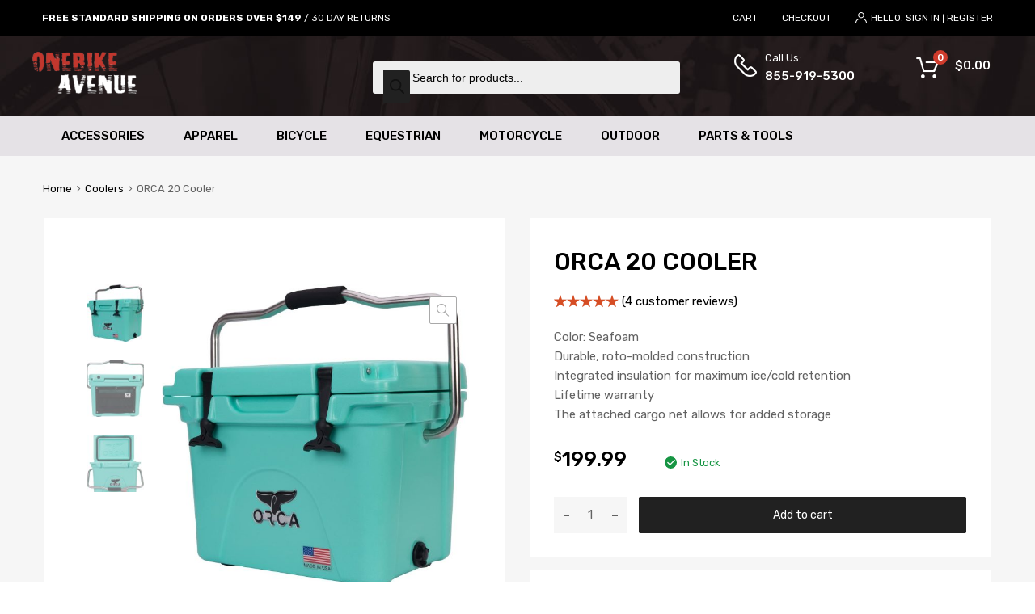

--- FILE ---
content_type: text/html; charset=UTF-8
request_url: https://onebikeavenue.com/product/orca-20-cooler/
body_size: 26646
content:
<!DOCTYPE html>
<html lang="en-US">

	<head>
		<meta charset="UTF-8">
		<meta name="viewport" content="width=device-width, initial-scale=1">
		<link rel="profile" href="http://gmpg.org/xfn/11">
				<meta name='robots' content='index, follow, max-image-preview:large, max-snippet:-1, max-video-preview:-1' />

	<!-- This site is optimized with the Yoast SEO plugin v21.8.1 - https://yoast.com/wordpress/plugins/seo/ -->
	<title>ORCA 20 Cooler - OneBike Avenue</title>
	<meta name="description" content="ORCA 20 Cooler" />
	<link rel="canonical" href="https://onebikeavenue.com/product/orca-20-cooler/" />
	<meta property="og:locale" content="en_US" />
	<meta property="og:type" content="article" />
	<meta property="og:title" content="ORCA 20 Cooler - OneBike Avenue" />
	<meta property="og:description" content="ORCA 20 Cooler" />
	<meta property="og:url" content="https://onebikeavenue.com/product/orca-20-cooler/" />
	<meta property="og:site_name" content="OneBike Avenue" />
	<meta property="article:modified_time" content="2022-10-02T18:14:44+00:00" />
	<meta property="og:image" content="https://onebikeavenue.com/wp-content/uploads/2021/08/zzz22-1.jpg" />
	<meta property="og:image:width" content="1309" />
	<meta property="og:image:height" content="1299" />
	<meta property="og:image:type" content="image/jpeg" />
	<meta name="twitter:card" content="summary_large_image" />
	<script type="application/ld+json" class="yoast-schema-graph">{"@context":"https://schema.org","@graph":[{"@type":"WebPage","@id":"https://onebikeavenue.com/product/orca-20-cooler/","url":"https://onebikeavenue.com/product/orca-20-cooler/","name":"ORCA 20 Cooler - OneBike Avenue","isPartOf":{"@id":"https://onebikeavenue.com/#website"},"primaryImageOfPage":{"@id":"https://onebikeavenue.com/product/orca-20-cooler/#primaryimage"},"image":{"@id":"https://onebikeavenue.com/product/orca-20-cooler/#primaryimage"},"thumbnailUrl":"https://onebikeavenue.com/wp-content/uploads/2021/08/zzz22-1.jpg","datePublished":"2021-08-03T05:59:36+00:00","dateModified":"2022-10-02T18:14:44+00:00","description":"ORCA 20 Cooler","breadcrumb":{"@id":"https://onebikeavenue.com/product/orca-20-cooler/#breadcrumb"},"inLanguage":"en-US","potentialAction":[{"@type":"ReadAction","target":["https://onebikeavenue.com/product/orca-20-cooler/"]}]},{"@type":"ImageObject","inLanguage":"en-US","@id":"https://onebikeavenue.com/product/orca-20-cooler/#primaryimage","url":"https://onebikeavenue.com/wp-content/uploads/2021/08/zzz22-1.jpg","contentUrl":"https://onebikeavenue.com/wp-content/uploads/2021/08/zzz22-1.jpg","width":1309,"height":1299},{"@type":"BreadcrumbList","@id":"https://onebikeavenue.com/product/orca-20-cooler/#breadcrumb","itemListElement":[{"@type":"ListItem","position":1,"name":"Home","item":"https://onebikeavenue.com/"},{"@type":"ListItem","position":2,"name":"Shop","item":"https://onebikeavenue.com/shop/"},{"@type":"ListItem","position":3,"name":"ORCA 20 Cooler"}]},{"@type":"WebSite","@id":"https://onebikeavenue.com/#website","url":"https://onebikeavenue.com/","name":"OneBike Avenue","description":"","publisher":{"@id":"https://onebikeavenue.com/#organization"},"potentialAction":[{"@type":"SearchAction","target":{"@type":"EntryPoint","urlTemplate":"https://onebikeavenue.com/?s={search_term_string}"},"query-input":"required name=search_term_string"}],"inLanguage":"en-US"},{"@type":"Organization","@id":"https://onebikeavenue.com/#organization","name":"OneBike Avenue","url":"https://onebikeavenue.com/","logo":{"@type":"ImageObject","inLanguage":"en-US","@id":"https://onebikeavenue.com/#/schema/logo/image/","url":"https://onebikeavenue.com/wp-content/uploads/2020/01/onebike-logo-1.png","contentUrl":"https://onebikeavenue.com/wp-content/uploads/2020/01/onebike-logo-1.png","width":183,"height":74,"caption":"OneBike Avenue"},"image":{"@id":"https://onebikeavenue.com/#/schema/logo/image/"}}]}</script>
	<!-- / Yoast SEO plugin. -->


<link rel='dns-prefetch' href='//maxcdn.bootstrapcdn.com' />
<link rel='dns-prefetch' href='//fonts.googleapis.com' />
<link rel='dns-prefetch' href='//s.w.org' />
<link href='https://fonts.gstatic.com' crossorigin rel='preconnect' />
<link rel="alternate" type="application/rss+xml" title="OneBike Avenue &raquo; Feed" href="https://onebikeavenue.com/feed/" />
<link rel="alternate" type="application/rss+xml" title="OneBike Avenue &raquo; Comments Feed" href="https://onebikeavenue.com/comments/feed/" />
<link rel="alternate" type="application/rss+xml" title="OneBike Avenue &raquo; ORCA 20 Cooler Comments Feed" href="https://onebikeavenue.com/product/orca-20-cooler/feed/" />
<script type="text/javascript">
window._wpemojiSettings = {"baseUrl":"https:\/\/s.w.org\/images\/core\/emoji\/14.0.0\/72x72\/","ext":".png","svgUrl":"https:\/\/s.w.org\/images\/core\/emoji\/14.0.0\/svg\/","svgExt":".svg","source":{"concatemoji":"https:\/\/onebikeavenue.com\/wp-includes\/js\/wp-emoji-release.min.js?ver=6.0.11"}};
/*! This file is auto-generated */
!function(e,a,t){var n,r,o,i=a.createElement("canvas"),p=i.getContext&&i.getContext("2d");function s(e,t){var a=String.fromCharCode,e=(p.clearRect(0,0,i.width,i.height),p.fillText(a.apply(this,e),0,0),i.toDataURL());return p.clearRect(0,0,i.width,i.height),p.fillText(a.apply(this,t),0,0),e===i.toDataURL()}function c(e){var t=a.createElement("script");t.src=e,t.defer=t.type="text/javascript",a.getElementsByTagName("head")[0].appendChild(t)}for(o=Array("flag","emoji"),t.supports={everything:!0,everythingExceptFlag:!0},r=0;r<o.length;r++)t.supports[o[r]]=function(e){if(!p||!p.fillText)return!1;switch(p.textBaseline="top",p.font="600 32px Arial",e){case"flag":return s([127987,65039,8205,9895,65039],[127987,65039,8203,9895,65039])?!1:!s([55356,56826,55356,56819],[55356,56826,8203,55356,56819])&&!s([55356,57332,56128,56423,56128,56418,56128,56421,56128,56430,56128,56423,56128,56447],[55356,57332,8203,56128,56423,8203,56128,56418,8203,56128,56421,8203,56128,56430,8203,56128,56423,8203,56128,56447]);case"emoji":return!s([129777,127995,8205,129778,127999],[129777,127995,8203,129778,127999])}return!1}(o[r]),t.supports.everything=t.supports.everything&&t.supports[o[r]],"flag"!==o[r]&&(t.supports.everythingExceptFlag=t.supports.everythingExceptFlag&&t.supports[o[r]]);t.supports.everythingExceptFlag=t.supports.everythingExceptFlag&&!t.supports.flag,t.DOMReady=!1,t.readyCallback=function(){t.DOMReady=!0},t.supports.everything||(n=function(){t.readyCallback()},a.addEventListener?(a.addEventListener("DOMContentLoaded",n,!1),e.addEventListener("load",n,!1)):(e.attachEvent("onload",n),a.attachEvent("onreadystatechange",function(){"complete"===a.readyState&&t.readyCallback()})),(e=t.source||{}).concatemoji?c(e.concatemoji):e.wpemoji&&e.twemoji&&(c(e.twemoji),c(e.wpemoji)))}(window,document,window._wpemojiSettings);
</script>
<style type="text/css">
img.wp-smiley,
img.emoji {
	display: inline !important;
	border: none !important;
	box-shadow: none !important;
	height: 1em !important;
	width: 1em !important;
	margin: 0 0.07em !important;
	vertical-align: -0.1em !important;
	background: none !important;
	padding: 0 !important;
}
</style>
	<link rel='stylesheet' id='wc-authnet-blocks-checkout-style-css'  href='https://onebikeavenue.com/wp-content/plugins/woo-authorize-net-gateway-aim/build/style-index.css?ver=771427083b9200d94535' type='text/css' media='all' />
<link rel='stylesheet' id='fibosearchsearch-indexcss-css'  href='https://onebikeavenue.com/wp-content/plugins/ajax-search-for-woocommerce/build/blocks/search/index.css?ver=6.0.11' type='text/css' media='all' />
<link rel='stylesheet' id='fibosearchsearch-nav-indexcss-css'  href='https://onebikeavenue.com/wp-content/plugins/ajax-search-for-woocommerce/build/blocks/search-nav/index.css?ver=6.0.11' type='text/css' media='all' />
<link rel='stylesheet' id='contact-form-7-css'  href='https://onebikeavenue.com/wp-content/plugins/contact-form-7/includes/css/styles.css?ver=5.8.7' type='text/css' media='all' />
<link rel='stylesheet' id='tz-public-styles-css'  href='https://onebikeavenue.com/wp-content/plugins/tz-feature-pack/public/css/tz-feature-pack-public.css?ver=1.0.3' type='text/css' media='all' />
<link rel='stylesheet' id='tz-widget-styles-css'  href='https://onebikeavenue.com/wp-content/plugins/tz-feature-pack/public/css/frontend-widget-styles.css?ver=1.0.3' type='text/css' media='all' />
<link rel='stylesheet' id='tz-elementor-styles-css'  href='https://onebikeavenue.com/wp-content/plugins/tz-feature-pack/public/css/elementor-widgets-styles.css?ver=1.0.3' type='text/css' media='all' />
<link rel='stylesheet' id='cdn-font-awesome-css'  href='https://maxcdn.bootstrapcdn.com/font-awesome/4.7.0/css/font-awesome.min.css?ver=6.0.11' type='text/css' media='all' />
<link rel='stylesheet' id='wwp-wholesale-css'  href='https://onebikeavenue.com/wp-content/plugins/wc-hide-shipping-methods/assets/css/wwp-css-script.css?ver=1.6.5' type='text/css' media='' />
<link rel='stylesheet' id='photoswipe-css'  href='https://onebikeavenue.com/wp-content/plugins/woocommerce/assets/css/photoswipe/photoswipe.min.css?ver=8.2.4' type='text/css' media='all' />
<link rel='stylesheet' id='photoswipe-default-skin-css'  href='https://onebikeavenue.com/wp-content/plugins/woocommerce/assets/css/photoswipe/default-skin/default-skin.min.css?ver=8.2.4' type='text/css' media='all' />
<link rel='stylesheet' id='woocommerce-smallscreen-css'  href='https://onebikeavenue.com/wp-content/plugins/woocommerce/assets/css/woocommerce-smallscreen.css?ver=8.2.4' type='text/css' media='only screen and (max-width: 768px)' />
<style id='woocommerce-inline-inline-css' type='text/css'>
.woocommerce form .form-row .required { visibility: visible; }
</style>
<link rel='stylesheet' id='dgwt-wcas-style-css'  href='https://onebikeavenue.com/wp-content/plugins/ajax-search-for-woocommerce/assets/css/style.min.css?ver=1.31.0' type='text/css' media='all' />
<link rel='stylesheet' id='chromium-style-css'  href='https://onebikeavenue.com/wp-content/themes/onebikeavenue/style.css?ver=6.0.11' type='text/css' media='all' />
<style id='chromium-style-inline-css' type='text/css'>
@media screen and (min-width: 1024px){
						.product-images-wrapper .flex-control-thumbs {
							width: 85px !important;
						}
					}
</style>
<link rel='stylesheet' id='chromium-fonts-css'  href='https://onebikeavenue.com/wp-content/themes/onebikeavenue/assets/css/fonts.css?ver=6.0.11' type='text/css' media='all' />
<link rel='stylesheet' id='fontawesome-css'  href='https://onebikeavenue.com/wp-content/themes/onebikeavenue/assets/css/font-awesome.min.css?ver=6.0.11' type='text/css' media='all' />
<link rel='stylesheet' id='chromium-woo-styles-css'  href='https://onebikeavenue.com/wp-content/themes/onebikeavenue/assets/css/woo-styles.css?ver=6.0.11' type='text/css' media='all' />
<link rel='stylesheet' id='chromium-google-fonts-css'  href='https://fonts.googleapis.com/css?family=Rubik%3A100%2C100italic%2C300%2C300italic%2C400%2C400italic%2C500%2C500italic%2C700%2C700italic%2C900%2C900italic&#038;subset=latin%2Clatin-ext' type='text/css' media='all' />
<link rel='stylesheet' id='elementor-frontend-css'  href='https://onebikeavenue.com/wp-content/plugins/elementor/assets/css/frontend.min.css?ver=3.23.4' type='text/css' media='all' />
<link rel='stylesheet' id='eael-general-css'  href='https://onebikeavenue.com/wp-content/plugins/essential-addons-for-elementor-lite/assets/front-end/css/view/general.min.css?ver=6.3.1' type='text/css' media='all' />
<link rel='stylesheet' id='wp-add-custom-css-css'  href='https://onebikeavenue.com?display_custom_css=css&#038;ver=6.0.11' type='text/css' media='all' />
<!--n2css--><!--n2js--><script type='text/javascript' src='https://onebikeavenue.com/wp-includes/js/jquery/jquery.min.js?ver=3.6.0' id='jquery-core-js'></script>
<script type='text/javascript' src='https://onebikeavenue.com/wp-includes/js/jquery/jquery-migrate.min.js?ver=3.3.2' id='jquery-migrate-js'></script>
<link rel="https://api.w.org/" href="https://onebikeavenue.com/wp-json/" /><link rel="alternate" type="application/json" href="https://onebikeavenue.com/wp-json/wp/v2/product/7885" /><link rel="EditURI" type="application/rsd+xml" title="RSD" href="https://onebikeavenue.com/xmlrpc.php?rsd" />
<link rel="wlwmanifest" type="application/wlwmanifest+xml" href="https://onebikeavenue.com/wp-includes/wlwmanifest.xml" /> 
<meta name="generator" content="WordPress 6.0.11" />
<meta name="generator" content="WooCommerce 8.2.4" />
<link rel='shortlink' href='https://onebikeavenue.com/?p=7885' />
<link rel="alternate" type="application/json+oembed" href="https://onebikeavenue.com/wp-json/oembed/1.0/embed?url=https%3A%2F%2Fonebikeavenue.com%2Fproduct%2Forca-20-cooler%2F" />
<link rel="alternate" type="text/xml+oembed" href="https://onebikeavenue.com/wp-json/oembed/1.0/embed?url=https%3A%2F%2Fonebikeavenue.com%2Fproduct%2Forca-20-cooler%2F&#038;format=xml" />
		<style>
			.dgwt-wcas-ico-magnifier,.dgwt-wcas-ico-magnifier-handler{max-width:20px}.dgwt-wcas-search-wrapp{max-width:600px}		</style>
			<noscript><style>.woocommerce-product-gallery{ opacity: 1 !important; }</style></noscript>
	<meta name="generator" content="Elementor 3.23.4; features: additional_custom_breakpoints, e_lazyload; settings: css_print_method-external, google_font-enabled, font_display-auto">
<style type="text/css">.recentcomments a{display:inline !important;padding:0 !important;margin:0 !important;}</style>			<style>
				.e-con.e-parent:nth-of-type(n+4):not(.e-lazyloaded):not(.e-no-lazyload),
				.e-con.e-parent:nth-of-type(n+4):not(.e-lazyloaded):not(.e-no-lazyload) * {
					background-image: none !important;
				}
				@media screen and (max-height: 1024px) {
					.e-con.e-parent:nth-of-type(n+3):not(.e-lazyloaded):not(.e-no-lazyload),
					.e-con.e-parent:nth-of-type(n+3):not(.e-lazyloaded):not(.e-no-lazyload) * {
						background-image: none !important;
					}
				}
				@media screen and (max-height: 640px) {
					.e-con.e-parent:nth-of-type(n+2):not(.e-lazyloaded):not(.e-no-lazyload),
					.e-con.e-parent:nth-of-type(n+2):not(.e-lazyloaded):not(.e-no-lazyload) * {
						background-image: none !important;
					}
				}
			</style>
			<link rel="icon" href="https://onebikeavenue.com/wp-content/uploads/2020/01/cropped-onebike-logo-1-32x32.png" sizes="32x32" />
<link rel="icon" href="https://onebikeavenue.com/wp-content/uploads/2020/01/cropped-onebike-logo-1-192x192.png" sizes="192x192" />
<link rel="apple-touch-icon" href="https://onebikeavenue.com/wp-content/uploads/2020/01/cropped-onebike-logo-1-180x180.png" />
<meta name="msapplication-TileImage" content="https://onebikeavenue.com/wp-content/uploads/2020/01/cropped-onebike-logo-1-270x270.png" />
<style id="kirki-inline-styles">.site-header h1.site-title{font-family:Rubik;color:#ffffff;}.filters-wrapper li{color:#81858c;background-color:#fff;}.filters-wrapper li:active,.filters-wrapper li:focus,.filters-wrapper li:hover{color:#212121;background-color:#ff0000;}.site-header{background-image:url("https://onebikeavenue.com/wp-content/uploads/2020/01/header_bg.jpg");background-color:#ffffff;background-repeat:repeat;background-position:center center;background-attachment:scroll;font-family:Rubik;-webkit-background-size:cover;-moz-background-size:cover;-ms-background-size:cover;-o-background-size:cover;background-size:cover;}.header-top{background-color:#000000;}.header-top,.tz-login-heading.inline .my-account:after{color:#ffffff;}.primary-nav{background-color:#e5e2e6;}.site-footer{background:#1f1f1f;background-color:#1f1f1f;background-repeat:repeat;background-position:center center;background-attachment:scroll;color:#9a9a9a;-webkit-background-size:cover;-moz-background-size:cover;-ms-background-size:cover;-o-background-size:cover;background-size:cover;}body{font-family:Rubik;}.tz-product-tabs .nav-tabs > li > a:active,.tz-product-tabs .nav-tabs > li > a:focus,.tz-product-tabs .nav-tabs > li > a:hover,.tz-product-tabs .nav-tabs > li.active > a,.tz-sales-carousel .sale-title-wrapper span,body,ul#shipping_method .amount{color:#626262;}#ship-to-different-address,.author-info .author-bio,.blog article.type-post,.comments-area .comment,.comments-area .pingback,.elementor-widget .product_list_widget .price del,.form-row label,.quantity input[type=number],.shop_table.cart td.product-price,.site-breadcrumbs,.tz-categories-grid li:not(.show-all) a,.tz-from-blog .entry-excerpt,.tz-hoverable-tabs p a,.tz-login-form-wrapper p::after,.tz-product-tabs .nav-tabs > li > a,.tz-sales-carousel .countdown-section::before,.tz-sales-carousel .price-wrapper del,.tz-sales-carousel .sale-description,.widget .product_list_widget .price del,.widget_calendar,.widget_tz_shopping_cart .widget_shopping_cart_content .total strong,.widget_tz_shopping_cart ul.cart_list li a.remove,.woocommerce-Reviews .description,.woocommerce-checkout-review-order-table tbody tr,td.product-remove a,ul#shipping_method li input + label{color:#626262;}td.product-remove a{border-color:#626262;}.quantity .quantity-button:after,.quantity .quantity-button:before{background-color:#626262;}.blog-grid-posts article.type-post .post-date-wrapper span.border,.elementor-widget .product_list_widget .save-percent,.product .onsale,.product .onsale:before,.product .save-percent,.product.badges-style-3 .onsale,.site-header .compare-count-wrapper,.site-header .wishlist-count-wrapper,.site-sidebar.style-1 .widget .widget-title:after,.tz-from-blog .item-content ul.post-categories a,.tz-like-wrapper .wrapper a:hover,.tz-product-tabs .nav-tabs > li > a::before,.tz-sales-carousel .countdown-section,.ui-slider-horizontal .ui-slider-range,.widget .product_list_widget .save-percent,.widget_tz_categories.alt-style .widget-title,.widget_tz_shopping_cart .heading .cart-count-wrapper,.widget_tz_socials ul.inline-mode li i:hover,article.type-post .custom-post-label,ul.tabs.wc-tabs > li > a::before{background-color:#d03b2c;}.button.tm-woocompare-button-single:before,.button.tm-woowishlist-button-single:before,.cart_totals tr.order-total td,.chromium-product-style-3 li.product:hover .button.add_to_cart_button::before,.chromium-product-style-3 li.product:hover .button.ajax_add_to_cart::before,.chromium-product-style-4 li.product:hover .button.add_to_cart_button::before,.chromium-product-style-4 li.product:hover .button.ajax_add_to_cart::before,.comment-form-rating p.stars a,.date-cat-wrapper span,.entry-summary .button.tm-woocompare-page-button:active,.entry-summary .button.tm-woocompare-page-button:focus,.entry-summary .button.tm-woocompare-page-button:hover,.entry-summary .button.tm-woowishlist-page-button:active,.entry-summary .button.tm-woowishlist-page-button:focus,.entry-summary .button.tm-woowishlist-page-button:hover,.post-date-wrapper span:not(.border),.price ins .woocommerce-Price-amount,.tz-sales-carousel .amount,.tz-sales-carousel .countdown-wrapper.style-2 .countdown-amount,.tz-sales-carousel .sale-title-wrapper,.wc-layered-nav-rating .star-rating span::before,.widget_layered_nav_filters ul li a:before,.widget_tz_hot_offers .countdown-amount,.woocommerce-checkout-review-order-table .order-total td,article.format-quote .quote-wrapper i::before,blockquote:before,td.product-remove a:active,td.product-remove a:focus,td.product-remove a:hover{color:#d03b2c;}.product .onsale:before,.tz-product-tabs .tab-nav-wrapper .nav-tabs>li>a::after,.widget_tz_categories.alt-style,td.product-remove a:active,td.product-remove a:focus,td.product-remove a:hover{border-color:#d03b2c;}.chromium-product-style-2 li.product .buttons-wrapper .button,.entry-summary .button.tm-woocompare-page-button,.entry-summary .button.tm-woowishlist-page-button,.product .star-rating span:before,.product-shares-wrapper .tz-social-links .wrapper a:hover,.product-shares-wrapper .tz-social-links .wrapper a:hover i::before,.product_list_widget .star-rating span::before,.related-posts .date,.tab-content-grid a:active,.tab-content-grid a:focus,.tab-content-grid a:hover,.tab-content-grid ul li:first-child a:active,.tab-content-grid ul li:first-child a:focus,.tab-content-grid ul li:first-child a:hover,.tz-from-blog .time-wrapper,article.type-post .entry-date,ul.posts-list .post-date{color:#d64d24;}.search .search-excerpt,.widget_layered_nav li.chosen a:before{background-color:#d64d24;}.widget_layered_nav li.chosen a:before{border-color:#d64d24;}.button.tm-woocompare-button-single,.button.tm-woowishlist-button-single,.nav-links span i:before,.show-all a:active,.show-all a:focus,.show-all a:hover,.show-all a:hover i:before,.site-sidebar .widget_calendar a,.widget.widget_tz_categories.alt-style a,a{color:#000000;}article.type-post .grid-wrapper .post-tags a:active,article.type-post .grid-wrapper .post-tags a:focus,article.type-post .grid-wrapper .post-tags a:hover,.blog-style-2 article.type-post .post-cats a:active,.blog-style-2 article.type-post .post-cats a:focus,.blog-style-2 article.type-post .post-cats a:hover,.button.tm-woocompare-button-single:active,.button.tm-woocompare-button-single:focus,.button.tm-woocompare-button-single:hover,.button.tm-woowishlist-button-single:active,.button.tm-woowishlist-button-single:focus,.button.tm-woowishlist-button-single:hover,.comment-author a:active,.comment-author a:focus,.comment-author a:hover,.entry-title a:active,.entry-title a:focus,.entry-title a:hover,.nav-links span:hover i:before,.related-posts .related-categorie:active,.related-posts .related-categorie:focus,.related-posts .related-categorie:hover,.related-posts h3 a:active,.related-posts h3 a:focus,.related-posts h3 a:hover,.show-all a,.show-all a i:before,.site-sidebar .widget_calendar a:active,.site-sidebar .widget_calendar a:focus,.site-sidebar .widget_calendar a:hover,.tz-categories-grid li:not(.show-all) a:active,.tz-categories-grid li:not(.show-all) a:focus,.tz-categories-grid li:not(.show-all) a:hover,.tz-hoverable-tabs p a:active,.tz-hoverable-tabs p a:focus,.tz-hoverable-tabs p a:hover,.widget.widget_tz_categories.alt-style a:active,.widget.widget_tz_categories.alt-style a:focus,.widget.widget_tz_categories.alt-style a:hover,a:active,a:focus,a:hover{color:#d03b2c;}.site-sidebar a,.woocommerce-MyAccount-navigation a{color:#626262;}.site-sidebar .comment-author-link a:active,.site-sidebar .comment-author-link a:focus,.site-sidebar .comment-author-link a:hover,.site-sidebar a:active,.site-sidebar a:focus,.site-sidebar a:hover,.woocommerce-MyAccount-navigation a:active,.woocommerce-MyAccount-navigation a:focus,.woocommerce-MyAccount-navigation a:hover{color:#d03b2c;}.header-top a{color:#ffffff;}.header-top .tz-login-heading.inline a.login-button:active,.header-top .tz-login-heading.inline a.login-button:focus,.header-top .tz-login-heading.inline a.login-button:hover,.header-top a:active,.header-top a:focus,.header-top a:hover,.tz-login-heading.inline a.my-account:active,.tz-login-heading.inline a.my-account:focus,.tz-login-heading.inline a.my-account:hover{color:#ffffff;}.site-footer a{color:#9a9a9a;}.site-footer a:active,.site-footer a:focus,.site-footer a:hover{color:#d03b2c;}.site-header .widget-heading,.site-header h1,.site-header h2,.site-header h3,.site-header h4,.site-header h5,.site-header h6{color:#626262;}.product .price,.product-shares-wrapper .tz-social-links .heading,.single-label span,.site-content h1,.site-content h2,.site-content h3,.site-content h4,.site-content h5,.site-content h6,.site-sidebar .comment-author-link,.site-sidebar .comment-author-link a,blockquote,div.product .price{color:#000000;}.site-sidebar h1,.site-sidebar h1 a,.site-sidebar h2,.site-sidebar h2 a,.site-sidebar h3,.site-sidebar h3 a,.site-sidebar h4,.site-sidebar h4 a,.site-sidebar h5,.site-sidebar h5 a,.site-sidebar h6,.site-sidebar h6 a{color:#000000;}.site-footer h1,.site-footer h2,.site-footer h3,.site-footer h4,.site-footer h5,.site-footer h6{color:#FFFFFF;}#comments,#reviews ol.commentlist,.ajax-auth .botom-links,.author-info h3,.blog.blog-grid-posts .meta-counters,.cart_totals h2,.comment .child-comments,.cross-sells h2,.elementor-widget h5,.post-date-wrapper .border,.post-navigation .nav-links,.primary-nav,.product-classic-style div.product .product-shares-wrapper,.site-header .tm-woocompare-widget-products,.site-header .tm-woowishlist-widget-products,.site-sidebar.style-1 .widget .screen-reader-text + .select-wrapper,.site-sidebar.style-1 .widget .widget-title + *,.tz-categories-grid.with-slider .title-wrapper,.tz-from-blog.style-2 .title-wrapper,.tz-hoverable-tabs ul.nav li,.tz-login-form-wrapper,.tz-login-form-wrapper .heading,.tz-product-tabs .tab-nav-wrapper,.widget .widget-title,.widget.widget_tz_categories.alt-style ul li,.widget_layered_nav ul li a:before,.widget_layered_nav_filters ul li a:before,.widget_price_filter .from,.widget_price_filter .to,.widget_tz_shopping_cart .mini-cart-heading,.widget_tz_shopping_cart .widget_shopping_cart_content,.widget_tz_shopping_cart .widget_shopping_cart_content .total,.widget_tz_shopping_cart ul.cart_list li a.remove,.woocommerce-MyAccount-navigation,.woocommerce-MyAccount-navigation ul li,.woocommerce-checkout h2,.woocommerce-checkout-review-order-table .img,article.type-post .post-cats,article.type-post .post-tags,figure.gallery-item:hover img,form.ajax-auth,table,table td,table th,table.order_details,table.order_details td,table.order_details th,ul.tabs.wc-tabs > li > a{border-color:#ebebeb;}.owl-carousel .owl-nav div + div::before,.tab-pane .slider-navi span + span::before,.title-wrapper .slider-navi span + span::before,.widget_tz_login_register + .widget:before,article.type-post .post-date-wrapper::after,article.type-post .post-date-wrapper::before,hr{background-color:#ebebeb;}.product .star-rating:before,.product_list_widget .star-rating::before,.tz-hoverable-tabs i.icon:before,.tz-testimonials .star-rating:before,.wc-layered-nav-rating .star-rating::before{color:#ebebeb;}.chromium-product-style-2 li.product .button::before,.chromium-product-style-3 li.product .button::before,.chromium-product-style-4 li.product .button::before,.meta-counters,.product .reviews-wrapper,.product-images-wrapper .woocommerce-product-gallery__trigger,.product-shares-wrapper .tz-social-links .wrapper a,.product-shares-wrapper .tz-social-links .wrapper a i::before,.quote-wrapper i::before,.related-posts .related-categorie,.tz-from-blog .post-views,.tz-from-blog.style-2 .item-content a.post-cat-link,.widget_archive .count,.widget_categories .count,.widget_search .search-form::before,.widget_tz_categories .count,article.type-post .time-wrapper i{color:#a9a9a9;}.product-images-wrapper .woocommerce-product-gallery__trigger{border-color:#a9a9a9;}.button,button,input,textarea{font-family:Rubik;}.button,.select2-container--default .select2-selection--single,.select2-dropdown,button,input,textarea{border-top-left-radius:2px;border-top-right-radius:2px;border-bottom-right-radius:2px;border-bottom-left-radius:2px;}input[type="color"],input[type="date"],input[type="datetime"],input[type="datetime-local"],input[type="email"],input[type="month"],input[type="number"],input[type="password"],input[type="range"],input[type="search"],input[type="tel"],input[type="text"],input[type="time"],input[type="url"],input[type="week"],textarea{color:#626262;background-color:rgba(255,255,255,0);}.product-pager::before,.select-wrapper::before,.select2-container--default .select2-search--dropdown .select2-search__field,.select2-container--default .select2-selection--single,.select2-dropdown,.woocommerce-ordering::before,input[type="color"],input[type="date"],input[type="datetime"],input[type="datetime-local"],input[type="email"],input[type="month"],input[type="number"],input[type="password"],input[type="range"],input[type="search"],input[type="tel"],input[type="text"],input[type="time"],input[type="url"],input[type="week"],select,textarea{border-color:#dbdbdb;}.select2-container--default .select2-selection--single .select2-selection__arrow:before{background-color:#dbdbdb;}.button,.logo-group-nav .menu a,.primary-nav .menu a,button,html input[type="button"],input[type="reset"],input[type="submit"]{color:#000000;background-color:rgba(253,184,25,0);}.button:active,.button:focus,.button:hover,.logo-group-nav .current-menu-item a,.logo-group-nav .menu a:active,.logo-group-nav .menu a:focus,.logo-group-nav .menu a:hover,.primary-nav .current-menu-item a,.primary-nav .menu a:active,.primary-nav .menu a:focus,.primary-nav .menu a:hover,button:active,button:focus,button:hover,html input[type="button"]:active,html input[type="button"]:focus,html input[type="button"]:hover,input[type="reset"]:active,input[type="reset"]:focus,input[type="reset"]:hover,input[type="submit"]:active,input[type="submit"]:focus,input[type="submit"]:hover{color:#fff;background-color:#dd3333;}.primary-alt-btn .button,.primary-alt-btn button,.primary-alt-btn input[type="reset"],.primary-alt-btn input[type="submit"],.primary-alt-btn.button,.widget_mailchimpsf_widget .mc_signup_submit,html .primary-alt-btn input[type="button"]{color:#212121;background-color:#d03b2c;}.primary-alt-btn .button:active,.primary-alt-btn .button:focus,.primary-alt-btn .button:hover,.primary-alt-btn button:active,.primary-alt-btn button:focus,.primary-alt-btn button:hover,.primary-alt-btn input[type="reset"]:active,.primary-alt-btn input[type="reset"]:focus,.primary-alt-btn input[type="reset"]:hover,.primary-alt-btn input[type="submit"]:active,.primary-alt-btn input[type="submit"]:focus,.primary-alt-btn input[type="submit"]:hover,.primary-alt-btn.button:active,.primary-alt-btn.button:focus,.primary-alt-btn.button:hover,.primary-alt-btn:hover .tz-banner .button,.widget_mailchimpsf_widget .mc_signup_submit:active,.widget_mailchimpsf_widget .mc_signup_submit:focus,.widget_mailchimpsf_widget .mc_signup_submit:hover,html .primary-alt-btn input[type="button"]:active,html .primary-alt-btn input[type="button"]:focus,html .primary-alt-btn input[type="button"]:hover{color:#212121;background-color:#d03b2c;}.button.alt,.button.empty-cart,.checkout-button.button,.checkout.button,.link-to-post.button,.single article.type-post .post-tags a,li.product .buttons-wrapper .button,li.product .excerpt-wrapper .button{color:#fff;background-color:#212121;}.button.alt:active,.button.alt:focus,.button.alt:hover,.button.empty-cart:active,.button.empty-cart:focus,.button.empty-cart:hover,.checkout-button.button:active,.checkout-button.button:focus,.checkout-button.button:hover,.checkout.button:active,.checkout.button:focus,.checkout.button:hover,.link-to-post.button:active,.link-to-post.button:focus,.link-to-post.button:hover,.single article.type-post .post-tags a:active,.single article.type-post .post-tags a:focus,.single article.type-post .post-tags a:hover,li.product .buttons-wrapper .button:active,li.product .buttons-wrapper .button:focus,li.product .buttons-wrapper .button:hover,li.product .excerpt-wrapper .button:active,li.product .excerpt-wrapper .button:focus,li.product .excerpt-wrapper .button:hover{color:#212121;background-color:#d03b2c;}.secondary-alt-btn .button,.secondary-alt-btn button,.secondary-alt-btn input[type="reset"],.secondary-alt-btn input[type="submit"],.secondary-alt-btn.button,.site .dgwt-wcas-search-wrapp .dgwt-wcas-sf-wrapp .dgwt-wcas-search-submit,html .secondary-alt-btn input[type="button"]{color:#fff;background-color:#212121;}.secondary-alt-btn .button:active,.secondary-alt-btn .button:focus,.secondary-alt-btn .button:hover,.secondary-alt-btn button:active,.secondary-alt-btn button:focus,.secondary-alt-btn button:hover,.secondary-alt-btn input[type="reset"]:active,.secondary-alt-btn input[type="reset"]:focus,.secondary-alt-btn input[type="reset"]:hover,.secondary-alt-btn input[type="submit"]:active,.secondary-alt-btn input[type="submit"]:focus,.secondary-alt-btn input[type="submit"]:hover,.secondary-alt-btn.button:active,.secondary-alt-btn.button:focus,.secondary-alt-btn.button:hover,.secondary-alt-btn:hover .tz-banner .button,.site .dgwt-wcas-search-wrapp .dgwt-wcas-sf-wrapp .dgwt-wcas-search-submit:active,.site .dgwt-wcas-search-wrapp .dgwt-wcas-sf-wrapp .dgwt-wcas-search-submit:focus,.site .dgwt-wcas-search-wrapp .dgwt-wcas-sf-wrapp .dgwt-wcas-search-submit:hover,html .secondary-alt-btn input[type="button"]:active,html .secondary-alt-btn input[type="button"]:focus,html .secondary-alt-btn input[type="button"]:hover{color:#fff;background-color:#3a3a3a;}</style>
<!-- Global site tag (gtag.js) - Google Analytics -->
<script async src="https://www.googletagmanager.com/gtag/js?id=UA-159001423-1"></script>
<script>
  window.dataLayer = window.dataLayer || [];
  function gtag(){dataLayer.push(arguments);}
  gtag('js', new Date());

  gtag('config', 'UA-159001423-1');
</script>


	</head>

	<body class="product-template-default single single-product postid-7885 wp-custom-logo theme-onebikeavenue woocommerce woocommerce-page woocommerce-no-js layout-one-col site-boxed logo-pos-left blog-style-default col3-col3 product-chrom-style grid-variations mobile-one-col-products chromium-product-style-1 elementor-default elementor-kit-439">

		<div id="page" class="site"><!-- Site's Wrapper -->

			<header class="site-header"><!-- Site's Header -->

					<div class="header-top"><!-- Header top section -->
		<div class="top-widgets-left">
			<div id="text-3" class="widget widget_text">			<div class="textwidget"><p><strong>FREE STANDARD SHIPPING ON ORDERS OVER $149 </strong>/ 30 DAY RETURNS</p>
</div>
		</div>		</div>
		<div class="top-widgets-right">
			<div id="text-5" class="widget widget_text">			<div class="textwidget"><p><a href="/cart">CART</a></p>
</div>
		</div><div id="text-6" class="widget widget_text">			<div class="textwidget"><p><a href="/checkout">CHECKOUT</a></p>
</div>
		</div><div id="tz_login_register-7" class="widget widget_tz_login_register">
			<div class="tz-login-heading clickable inline">
									<p class="logged-in-as">
						<i class="user-icon"></i>Hello.					</p>
					<a class="login-button" id="show_login_form" href="#">Sign In</a><span class="delimiter">|</span>
					<a class="login-button" id="show_register_form" href="#">Register</a>
							</div>

		
		
			<form id="tz-login" class="ajax-auth" method="post">
				<h3 class="heading">Login</h3>
				<p class="status"></p>
				<input type="hidden" id="security" name="security" value="0173b1fad9" /><input type="hidden" name="_wp_http_referer" value="/product/orca-20-cooler/" />				<p class="username">
					<label for="username">Username<span class="required">*</span></label>
					<input type="text" class="tz-login-username" placeholder="Username" name="username" required aria-required="true" pattern="[a-zA-Z0-9 ]+" title="Digits and Letters only.">
				</p>
				<p class="password">
					<label for="password">Password<span class="required">*</span></label>
					<input type="password" class="tz-login-password" placeholder="Password" name="password" required aria-required="true">
				</p>
				<p class="submit-wrapper">
					<a class="text-link" href="https://onebikeavenue.com/my-account/lost-password/">Lost password?</a>
					<input class="login button" type="submit" value="Login">
				</p>
				<h3 class="botom-links">New to site? <a id="tz-pop-register" href="#">Create an Account</a></h3>
								<a class="tz-form-close" href="#">(close)</a>
			</form>

			<form id="tz-register" class="ajax-auth" method="post">
				<h3 class="heading">Register</h3>
				<p class="status"></p>
				<input type="hidden" id="signonsecurity" name="signonsecurity" value="2ec3d8a321" /><input type="hidden" name="_wp_http_referer" value="/product/orca-20-cooler/" />				<p class="username">
					<label for="signonname">Username<span class="required">*</span></label>
					<input class="tz-register-username" placeholder="Username" type="text" name="signonname" required aria-required="true" pattern="[a-zA-Z0-9 ]+" title="Digits and Letters only.">
					<input type="text" name="register-firstname" class="tz-register-firstname" maxlength="50" value="" />
					<input type="text" name="register-lastname" class="tz-register-lastname" maxlength="50" value="" />
				</p>
				<p class="email">
					<label for="email">Email<span class="required">*</span></label>
					<input class="tz-register-email" placeholder="E-Mail" type="email" name="email" required aria-required="true">
				</p>
				<p class="password">
					<label for="signonpassword">Password<span class="required">*</span></label>
					<input class="tz-register-password" placeholder="Password" type="password" name="signonpassword" required aria-required="true">
				</p>
				<p class="submit-wrapper">
					<input class="register button" type="submit" value="Register">
				</p>
				<h3 class="botom-links">Already have an account? <a id="tz-pop-login" href="#">Login</a></h3>
				<a class="tz-form-close" href="#">(close)</a>
		</form>

		
	</div>		</div>
	</div><!-- end of Header top section -->

				
	<div class="site-branding"><!-- Logo & hgroup -->

					<div class="site-logo" itemscope itemtype="http://schema.org/Organization">
					<a href="https://onebikeavenue.com/" rel="home" title="OneBike Avenue" itemprop="url">
						<img width="183" height="74" src="https://onebikeavenue.com/wp-content/uploads/2020/01/onebike-logo-1.png" class="attachment-full size-full" alt="" srcset="https://onebikeavenue.com/wp-content/uploads/2020/01/onebike-logo-1.png 183w, https://onebikeavenue.com/wp-content/uploads/2020/01/onebike-logo-1-64x26.png 64w, https://onebikeavenue.com/wp-content/uploads/2020/01/onebike-logo-1-20x8.png 20w" sizes="(max-width: 183px) 100vw, 183px" />					</a>
			</div>
		
						<div class="hgroup-sidebar">
						<div id="dgwt_wcas_ajax_search-13" class="widget woocommerce dgwt-wcas-widget"><div  class="dgwt-wcas-search-wrapp dgwt-wcas-has-submit woocommerce dgwt-wcas-style-pirx js-dgwt-wcas-layout-classic dgwt-wcas-layout-classic js-dgwt-wcas-mobile-overlay-disabled">
		<form class="dgwt-wcas-search-form" role="search" action="https://onebikeavenue.com/" method="get">
		<div class="dgwt-wcas-sf-wrapp">
						<label class="screen-reader-text"
				   for="dgwt-wcas-search-input-1">Products search</label>

			<input id="dgwt-wcas-search-input-1"
				   type="search"
				   class="dgwt-wcas-search-input"
				   name="s"
				   value=""
				   placeholder="Search for products..."
				   autocomplete="off"
							/>
			<div class="dgwt-wcas-preloader"></div>

			<div class="dgwt-wcas-voice-search"></div>

							<button type="submit"
						aria-label="Search"
						class="dgwt-wcas-search-submit">				<svg class="dgwt-wcas-ico-magnifier" xmlns="http://www.w3.org/2000/svg" width="18" height="18" viewBox="0 0 18 18">
					<path  d=" M 16.722523,17.901412 C 16.572585,17.825208 15.36088,16.670476 14.029846,15.33534 L 11.609782,12.907819 11.01926,13.29667 C 8.7613237,14.783493 5.6172703,14.768302 3.332423,13.259528 -0.07366363,11.010358 -1.0146502,6.5989684 1.1898146,3.2148776
						  1.5505179,2.6611594 2.4056498,1.7447266 2.9644271,1.3130497 3.4423015,0.94387379 4.3921825,0.48568469 5.1732652,0.2475835 5.886299,0.03022609 6.1341883,0 7.2037391,0 8.2732897,0 8.521179,0.03022609 9.234213,0.2475835 c 0.781083,0.23810119 1.730962,0.69629029 2.208837,1.0654662
						  0.532501,0.4113763 1.39922,1.3400096 1.760153,1.8858877 1.520655,2.2998531 1.599025,5.3023778 0.199549,7.6451086 -0.208076,0.348322 -0.393306,0.668209 -0.411622,0.710863 -0.01831,0.04265 1.065556,1.18264 2.408603,2.533307 1.343046,1.350666 2.486621,2.574792 2.541278,2.720279 0.282475,0.7519
						  -0.503089,1.456506 -1.218488,1.092917 z M 8.4027892,12.475062 C 9.434946,12.25579 10.131043,11.855461 10.99416,10.984753 11.554519,10.419467 11.842507,10.042366 12.062078,9.5863882 12.794223,8.0659672 12.793657,6.2652398 12.060578,4.756293 11.680383,3.9737304 10.453587,2.7178427
						  9.730569,2.3710306 8.6921295,1.8729196 8.3992147,1.807606 7.2037567,1.807606 6.0082984,1.807606 5.7153841,1.87292 4.6769446,2.3710306 3.9539263,2.7178427 2.7271301,3.9737304 2.3469352,4.756293 1.6138384,6.2652398 1.6132726,8.0659672 2.3454252,9.5863882 c 0.4167354,0.8654208 1.5978784,2.0575608
						  2.4443766,2.4671358 1.0971012,0.530827 2.3890403,0.681561 3.6130134,0.421538 z
					"/>
				</svg>
				</button>
			
			<input type="hidden" name="post_type" value="product"/>
			<input type="hidden" name="dgwt_wcas" value="1"/>

			
					</div>
	</form>
</div>
</div><div id="custom_html-6" class="widget_text widget widget_custom_html"><div class="textwidget custom-html-widget"><div class="info-message-icon"> <i class="chromium-icon-telephone-call-receiver logo-widget" style="transform: rotate(90deg); color: #fff;"></i><div class="widget-heading">Call Us:<a href="tel:855-919-5300" style="color:#fff;" class="logo-call-me">855-919-5300</a></div></div></div></div><div id="tz_woo_cart-7" class="widget widget_tz_shopping_cart"><div class="heading"><span class="subtotal"><span class="woocommerce-Price-amount amount"><bdi><span class="woocommerce-Price-currencySymbol">&#36;</span>0.00</bdi></span></span><span class="cart-count-wrapper">0</span></div><div class="widget_shopping_cart_content"></div></div>				</div>
		
		
	</div><!-- end of Logo & hgroup -->

									<nav id="site-navigation" class="main-navigation primary-nav" itemscope="itemscope" itemtype="http://schema.org/SiteNavigationElement" role="navigation"><!-- Primary nav -->
						<a class="screen-reader-text skip-link" href="#content">Skip to content</a>
						                        <button class="menu-toggle" aria-controls="primary-menu" aria-expanded="false">Menu</button>
                        <div class="menu-main-header-container"><ul id="menu-main-header" class="menu"><li id="menu-item-12202" class="menu-item menu-item-type-taxonomy menu-item-object-product_cat menu-item-has-children menu-item-12202"><a href="https://onebikeavenue.com/product-category/accessories/">Accessories</a>
<ul class="sub-menu">
	<li id="menu-item-12204" class="menu-item menu-item-type-taxonomy menu-item-object-product_cat menu-item-12204"><a href="https://onebikeavenue.com/product-category/accessories/bags-baskets-accessories/">Bags &amp; Baskets</a></li>
	<li id="menu-item-12206" class="menu-item menu-item-type-taxonomy menu-item-object-product_cat menu-item-12206"><a href="https://onebikeavenue.com/product-category/accessories/grips-accessories/">Grips</a></li>
	<li id="menu-item-12207" class="menu-item menu-item-type-taxonomy menu-item-object-product_cat menu-item-12207"><a href="https://onebikeavenue.com/product-category/accessories/lights-accessories/">Lights</a></li>
	<li id="menu-item-12208" class="menu-item menu-item-type-taxonomy menu-item-object-product_cat menu-item-12208"><a href="https://onebikeavenue.com/product-category/accessories/locks-accessories/">Locks</a></li>
</ul>
</li>
<li id="menu-item-1232" class="menu-item menu-item-type-taxonomy menu-item-object-product_cat menu-item-has-children menu-item-1232"><a href="https://onebikeavenue.com/product-category/apparel/">Apparel</a>
<ul class="sub-menu">
	<li id="menu-item-8469" class="menu-item menu-item-type-taxonomy menu-item-object-product_cat menu-item-8469"><a href="https://onebikeavenue.com/product-category/apparel/gloves/">Gloves</a></li>
	<li id="menu-item-8471" class="menu-item menu-item-type-taxonomy menu-item-object-product_cat menu-item-8471"><a href="https://onebikeavenue.com/product-category/apparel/goggles/">Goggles</a></li>
</ul>
</li>
<li id="menu-item-3890" class="menu-item menu-item-type-custom menu-item-object-custom menu-item-has-children menu-item-3890"><a href="https://onebikeavenue.com/product-category/bicycle-helmets/">Bicycle</a>
<ul class="sub-menu">
	<li id="menu-item-3884" class="menu-item menu-item-type-taxonomy menu-item-object-product_cat menu-item-3884"><a href="https://onebikeavenue.com/product-category/bikes/">Bikes</a></li>
	<li id="menu-item-1240" class="menu-item menu-item-type-taxonomy menu-item-object-product_cat menu-item-1240"><a href="https://onebikeavenue.com/product-category/bicycle-helmets/">Helmets</a></li>
	<li id="menu-item-1253" class="menu-item menu-item-type-taxonomy menu-item-object-product_cat menu-item-1253"><a href="https://onebikeavenue.com/product-category/racks-fenders/">Racks &amp; Fenders</a></li>
	<li id="menu-item-1424" class="menu-item menu-item-type-taxonomy menu-item-object-product_cat menu-item-1424"><a href="https://onebikeavenue.com/product-category/seats/">Seats</a></li>
</ul>
</li>
<li id="menu-item-5902" class="menu-item menu-item-type-custom menu-item-object-custom menu-item-has-children menu-item-5902"><a href="https://onebikeavenue.com/product-category/riding-helmets/">Equestrian</a>
<ul class="sub-menu">
	<li id="menu-item-5904" class="menu-item menu-item-type-taxonomy menu-item-object-product_cat menu-item-5904"><a href="https://onebikeavenue.com/product-category/riding-boots/">Riding Boots</a></li>
	<li id="menu-item-3340" class="menu-item menu-item-type-taxonomy menu-item-object-product_cat menu-item-3340"><a href="https://onebikeavenue.com/product-category/riding-helmets/">Riding Helmets</a></li>
</ul>
</li>
<li id="menu-item-1247" class="menu-item menu-item-type-taxonomy menu-item-object-product_cat menu-item-has-children menu-item-1247"><a href="https://onebikeavenue.com/product-category/motorcycle/">Motorcycle</a>
<ul class="sub-menu">
	<li id="menu-item-1272" class="menu-item menu-item-type-taxonomy menu-item-object-product_cat menu-item-1272"><a href="https://onebikeavenue.com/product-category/motorcycle/motorcycle-accessories/">Accessories</a></li>
	<li id="menu-item-1249" class="menu-item menu-item-type-taxonomy menu-item-object-product_cat menu-item-1249"><a href="https://onebikeavenue.com/product-category/motorcycle/motorcycle-helmets/">Helmets</a></li>
	<li id="menu-item-4101" class="menu-item menu-item-type-taxonomy menu-item-object-product_cat menu-item-4101"><a href="https://onebikeavenue.com/product-category/motorcycle/tool-kit/">Tool Kit</a></li>
</ul>
</li>
<li id="menu-item-1250" class="menu-item menu-item-type-taxonomy menu-item-object-product_cat menu-item-has-children menu-item-1250"><a href="https://onebikeavenue.com/product-category/outdoor/">Outdoor</a>
<ul class="sub-menu">
	<li id="menu-item-1238" class="menu-item menu-item-type-taxonomy menu-item-object-product_cat menu-item-1238"><a href="https://onebikeavenue.com/product-category/apparel-protection/">Apparel &amp; Protection</a></li>
	<li id="menu-item-12623" class="menu-item menu-item-type-taxonomy menu-item-object-product_cat current-product-ancestor current-menu-parent current-product-parent menu-item-12623"><a href="https://onebikeavenue.com/product-category/coolers/">Coolers</a></li>
	<li id="menu-item-12250" class="menu-item menu-item-type-taxonomy menu-item-object-product_cat menu-item-12250"><a href="https://onebikeavenue.com/product-category/luggage/">Luggage</a></li>
	<li id="menu-item-7545" class="menu-item menu-item-type-taxonomy menu-item-object-product_cat menu-item-7545"><a href="https://onebikeavenue.com/product-category/outdoor/hydration-packs/">Hydration Packs</a></li>
	<li id="menu-item-4847" class="menu-item menu-item-type-taxonomy menu-item-object-product_cat menu-item-4847"><a href="https://onebikeavenue.com/product-category/skate-knee-pads/">Skate Knee Pads</a></li>
</ul>
</li>
<li id="menu-item-1255" class="menu-item menu-item-type-taxonomy menu-item-object-product_cat menu-item-has-children menu-item-1255"><a href="https://onebikeavenue.com/product-category/parts-tools/">Parts &amp; Tools</a>
<ul class="sub-menu">
	<li id="menu-item-11549" class="menu-item menu-item-type-taxonomy menu-item-object-product_cat menu-item-11549"><a href="https://onebikeavenue.com/product-category/audio/">Audio</a></li>
	<li id="menu-item-1262" class="menu-item menu-item-type-taxonomy menu-item-object-product_cat menu-item-1262"><a href="https://onebikeavenue.com/product-category/cycling-equipment/">Equipment</a></li>
	<li id="menu-item-1259" class="menu-item menu-item-type-taxonomy menu-item-object-product_cat menu-item-1259"><a href="https://onebikeavenue.com/product-category/parts-tools/pedals/">Pedals</a></li>
	<li id="menu-item-1260" class="menu-item menu-item-type-taxonomy menu-item-object-product_cat menu-item-1260"><a href="https://onebikeavenue.com/product-category/parts-tools/seats-covers/">Seats &amp; Covers</a></li>
	<li id="menu-item-1261" class="menu-item menu-item-type-taxonomy menu-item-object-product_cat menu-item-1261"><a href="https://onebikeavenue.com/product-category/parts-tools/tires-tubes/">Tires &amp; Tubes</a></li>
</ul>
</li>
</ul></div>																	</nav><!-- end of Primary nav -->
							</header><!-- end of Site's Header -->

			
	<nav class="woocommerce-breadcrumb"><a href="https://onebikeavenue.com">Home</a><span><i class="fa fa-angle-right" aria-hidden="true"></i>
 </span><a href="https://onebikeavenue.com/product-category/coolers/">Coolers</a><span><i class="fa fa-angle-right" aria-hidden="true"></i>
 </span>ORCA 20 Cooler</nav>    <main class="site-content store-content" itemscope="itemscope" itemprop="mainContentOfPage" role="main"><!-- Main content -->
		
					
			<div class="woocommerce-notices-wrapper"></div><div id="product-7885" class="badges-style-2 product type-product post-7885 status-publish first instock product_cat-coolers has-post-thumbnail taxable shipping-taxable purchasable product-type-simple">

	<div class="product-images-wrapper"><div class="woocommerce-product-gallery woocommerce-product-gallery--with-images woocommerce-product-gallery--columns-4 images" data-columns="4" style="opacity: 0; transition: opacity .25s ease-in-out;">
	<div class="woocommerce-product-gallery__wrapper">
		<div data-thumb="https://onebikeavenue.com/wp-content/uploads/2021/08/zzz22-1-100x100.jpg" data-thumb-alt="" class="woocommerce-product-gallery__image"><a href="https://onebikeavenue.com/wp-content/uploads/2021/08/zzz22-1.jpg"><img fetchpriority="high" width="600" height="595" src="https://onebikeavenue.com/wp-content/uploads/2021/08/zzz22-1-600x595.jpg" class="wp-post-image" alt="" title="zzz22-1.jpg" data-caption="" data-src="https://onebikeavenue.com/wp-content/uploads/2021/08/zzz22-1.jpg" data-large_image="https://onebikeavenue.com/wp-content/uploads/2021/08/zzz22-1.jpg" data-large_image_width="1309" data-large_image_height="1299" srcset="https://onebikeavenue.com/wp-content/uploads/2021/08/zzz22-1-600x595.jpg 600w, https://onebikeavenue.com/wp-content/uploads/2021/08/zzz22-1-100x100.jpg 100w, https://onebikeavenue.com/wp-content/uploads/2021/08/zzz22-1-64x64.jpg 64w, https://onebikeavenue.com/wp-content/uploads/2021/08/zzz22-1-300x298.jpg 300w, https://onebikeavenue.com/wp-content/uploads/2021/08/zzz22-1-1024x1016.jpg 1024w, https://onebikeavenue.com/wp-content/uploads/2021/08/zzz22-1-150x150.jpg 150w, https://onebikeavenue.com/wp-content/uploads/2021/08/zzz22-1-768x762.jpg 768w, https://onebikeavenue.com/wp-content/uploads/2021/08/zzz22-1.jpg 1309w" sizes="(max-width: 600px) 100vw, 600px" /></a></div><div data-thumb="https://onebikeavenue.com/wp-content/uploads/2021/08/1-9-1-100x100.jpg" data-thumb-alt="" class="woocommerce-product-gallery__image"><a href="https://onebikeavenue.com/wp-content/uploads/2021/08/1-9-1.jpg"><img width="600" height="579" src="https://onebikeavenue.com/wp-content/uploads/2021/08/1-9-1-600x579.jpg" class="" alt="" title="1-9-1.jpg" data-caption="" data-src="https://onebikeavenue.com/wp-content/uploads/2021/08/1-9-1.jpg" data-large_image="https://onebikeavenue.com/wp-content/uploads/2021/08/1-9-1.jpg" data-large_image_width="1323" data-large_image_height="1276" srcset="https://onebikeavenue.com/wp-content/uploads/2021/08/1-9-1-600x579.jpg 600w, https://onebikeavenue.com/wp-content/uploads/2021/08/1-9-1-64x62.jpg 64w, https://onebikeavenue.com/wp-content/uploads/2021/08/1-9-1-300x289.jpg 300w, https://onebikeavenue.com/wp-content/uploads/2021/08/1-9-1-1024x988.jpg 1024w, https://onebikeavenue.com/wp-content/uploads/2021/08/1-9-1-768x741.jpg 768w, https://onebikeavenue.com/wp-content/uploads/2021/08/1-9-1.jpg 1323w" sizes="(max-width: 600px) 100vw, 600px" /></a></div><div data-thumb="https://onebikeavenue.com/wp-content/uploads/2021/08/2-6-1-100x100.jpg" data-thumb-alt="" class="woocommerce-product-gallery__image"><a href="https://onebikeavenue.com/wp-content/uploads/2021/08/2-6-1.jpg"><img loading="lazy" width="600" height="662" src="https://onebikeavenue.com/wp-content/uploads/2021/08/2-6-1-600x662.jpg" class="" alt="" title="2-6-1.jpg" data-caption="" data-src="https://onebikeavenue.com/wp-content/uploads/2021/08/2-6-1.jpg" data-large_image="https://onebikeavenue.com/wp-content/uploads/2021/08/2-6-1.jpg" data-large_image_width="1178" data-large_image_height="1300" srcset="https://onebikeavenue.com/wp-content/uploads/2021/08/2-6-1-600x662.jpg 600w, https://onebikeavenue.com/wp-content/uploads/2021/08/2-6-1-64x71.jpg 64w, https://onebikeavenue.com/wp-content/uploads/2021/08/2-6-1-272x300.jpg 272w, https://onebikeavenue.com/wp-content/uploads/2021/08/2-6-1-928x1024.jpg 928w, https://onebikeavenue.com/wp-content/uploads/2021/08/2-6-1-768x848.jpg 768w, https://onebikeavenue.com/wp-content/uploads/2021/08/2-6-1-300x331.jpg 300w, https://onebikeavenue.com/wp-content/uploads/2021/08/2-6-1.jpg 1178w" sizes="(max-width: 600px) 100vw, 600px" /></a></div>	</div>
</div>
</div>
	<div class="summary entry-summary">
		<div class="single-product-meta-wrapper"><h1 class="product_title entry-title">ORCA 20 Cooler</h1>            <div class="product_meta alt">
                <span class="sku_wrapper">Code: <span class="sku" itemprop="sku">ORCSF/SF020</span></span>
            </div>
		
	<div class="woocommerce-product-rating">
		<div class="star-rating" role="img" aria-label="Rated 5.00 out of 5"><span style="width:100%">Rated <strong class="rating">5.00</strong> out of 5 based on <span class="rating">4</span> customer ratings</span></div>								<a href="#reviews" class="woocommerce-review-link" rel="nofollow">(<span class="count">4</span> customer reviews)</a>
						</div>

<div class="woocommerce-product-details__short-description">
	<p>Color: Seafoam<br />
Durable, roto-molded construction<br />
Integrated insulation for maximum ice/cold retention<br />
Lifetime warranty<br />
The attached cargo net allows for added storage</p>
</div>
<p class="price"><span class="woocommerce-Price-amount amount"><bdi><span class="woocommerce-Price-currencySymbol">&#36;</span>199.99</bdi></span></p>
<span class="stock in-stock">In Stock</span>
	
	<form class="cart" action="https://onebikeavenue.com/product/orca-20-cooler/" method="post" enctype='multipart/form-data'>
		
		<div class="quantity">
		<label class="screen-reader-text" for="quantity_6952a4f9df2bb">ORCA 20 Cooler quantity</label>
	<input
		type="number"
				id="quantity_6952a4f9df2bb"
		class="input-text qty text"
		name="quantity"
		value="1"
		aria-label="Product quantity"
		size="4"
		min="1"
		max=""
					step="1"
			placeholder=""
			inputmode="numeric"
			autocomplete="off"
			/>
	</div>

		<button type="submit" name="add-to-cart" value="7885" class="single_add_to_cart_button button alt">Add to cart</button>

			</form>

	
</div><div class="product-custom-labels-wrapper"><h4>Have a Question? Ask a product expert!  
 <a style="color:#d03b2c;" href="tel:855-919-5300">855-919-5300</a></h4></div><div class="product-custom-labels-wrapper"><div class="single-label"><img loading="lazy" width="150" height="150" src="https://onebikeavenue.com/wp-content/uploads/2020/11/shield-1-150x150-1.png" class="attachment-thumbnail size-thumbnail" alt="" srcset="https://onebikeavenue.com/wp-content/uploads/2020/11/shield-1-150x150-1.png 150w, https://onebikeavenue.com/wp-content/uploads/2020/11/shield-1-150x150-1-100x100.png 100w, https://onebikeavenue.com/wp-content/uploads/2020/11/shield-1-150x150-1-64x64.png 64w, https://onebikeavenue.com/wp-content/uploads/2020/11/shield-1-150x150-1-20x20.png 20w" sizes="(max-width: 150px) 100vw, 150px" /><span>Extended Warranty</span></div></div><div class="product-shares-wrapper"><div class="tz-social-links"><span class="heading">Share (0)</span><div class="wrapper"><a class="post-share-button" data-service="facebook" data-postID="7885" href="https://www.facebook.com/sharer/sharer.php?u=https%3A%2F%2Fonebikeavenue.com%2Fproduct%2Forca-20-cooler%2F" target="_blank" title="Share this article on Facebook">
                <i class="fa fa-facebook"></i><small class="sharecount">Total: 0</small>
              </a><a class="post-share-button" data-service="twitter" data-postID="7885" href="https://twitter.com/intent/tweet?source=webclient&amp;original_referer=https%3A%2F%2Fonebikeavenue.com%2Fproduct%2Forca-20-cooler%2F&amp;text=A+great+post%3A+ORCA+20+Cooler&amp;url=https%3A%2F%2Fonebikeavenue.com%2Fproduct%2Forca-20-cooler%2F" target="_blank" title="Share this article on Twitter">
                <i class="fa fa-twitter"></i><small class="sharecount">Total: 0</small>
              </a><a class="post-share-button" data-service="google" data-postID="7885" href="https://plus.google.com/share?url=https%3A%2F%2Fonebikeavenue.com%2Fproduct%2Forca-20-cooler%2F" target="_blank" title="Share this article on Google+">
                <i class="fa fa-google-plus"></i><small class="sharecount">Total: 0</small>
              </a><a class="post-share-button" data-service="pinterest" data-postID="7885" href="http://pinterest.com/pin/create/bookmarklet/?media=https://onebikeavenue.com/wp-content/uploads/2021/08/zzz22-1-870x350.jpg&amp;url=https%3A%2F%2Fonebikeavenue.com%2Fproduct%2Forca-20-cooler%2F&amp;title=ORCA 20 Cooler&amp;description=Color: Seafoam
Durable, roto-molded construction
Integrated insulation for maximum ice/cold retention
Lifetime warranty
The attached cargo net allows for added storage" target="_blank" title="Share an image on Pinterest">
                <i class="fa fa-pinterest"></i><small class="sharecount">Total: 0</small>
              </a><a class="post-share-button" data-service="linkedin" data-postID="7885" href="https://www.linkedin.com/shareArticle?mini=true&url=https%3A%2F%2Fonebikeavenue.com%2Fproduct%2Forca-20-cooler%2F&title=A+great+post%3A+ORCA+20+Cooler" target="_blank" title="Share this article on LinkedIn">
                <i class="fa fa-linkedin"></i><small class="sharecount">Total: 0</small>
              </a><a class="post-share-button" data-service="vk" data-postID="7885" href="http://vk.com/share.php?url=https%3A%2F%2Fonebikeavenue.com%2Fproduct%2Forca-20-cooler%2F&title=A+great+post%3A+ORCA+20+Cooler&noparse=true" target="_blank" title="Share this article on Vkontakte">
                <i class="fa fa-vk"></i><small class="sharecount">Total: 0</small>
              </a><a class="post-share-button" data-service="tumblr" data-postID="7885" href="https://www.tumblr.com/widgets/share/tool?canonicalUrl=https%3A%2F%2Fonebikeavenue.com%2Fproduct%2Forca-20-cooler%2F&title=A+great+post%3A+ORCA+20+Cooler" target="_blank" title="Share this article on Tumblr">
                <i class="fa fa-tumblr"></i><small class="sharecount">Total: 0</small>
              </a><a class="post-share-button" data-service="mail" data-postID="7885" href="mailto:?subject=Check%20this%21&body=See%20more%20at%3A%20https%3A%2F%2Fonebikeavenue.com%2Fproduct%2Forca-20-cooler%2F" target="_blank" title="Email this article to a friend">
                <i class="fa fa-envelope"></i><small class="sharecount">Total: 0</small>
              </a></div></div></div>	</div>

	
	<div class="woocommerce-tabs wc-tabs-wrapper">
		<ul class="tabs wc-tabs" role="tablist">
							<li class="description_tab" id="tab-title-description" role="tab" aria-controls="tab-description">
					<a href="#tab-description">
						Description					</a>
				</li>
							<li class="additional_information_tab" id="tab-title-additional_information" role="tab" aria-controls="tab-additional_information">
					<a href="#tab-additional_information">
						Additional information					</a>
				</li>
							<li class="reviews_tab" id="tab-title-reviews" role="tab" aria-controls="tab-reviews">
					<a href="#tab-reviews">
						Reviews (4)					</a>
				</li>
					</ul>
					<div class="woocommerce-Tabs-panel woocommerce-Tabs-panel--description panel entry-content wc-tab" id="tab-description" role="tabpanel" aria-labelledby="tab-title-description">
				
	<h2>Description</h2>

<p>Product Description<br />
ORCA COOLERS<br />
ORCA Coolers ina jeep<br />
20 QT 26qt ORCA 40 Quart ORCA 58 Quart ORCA 75 Quart ORCA 140 Quart ORCA<br />
20 Quart 26 Quart 40 Quart 58 Quart 75 Quart 140 Quart<br />
18 Cans 24 Cans 48 Cans 72 Cans 90 Cans 192 Cans<br />
5 Gallons 6.5 Gallons 10 Gallons 14.5 Gallons 18.75 Gallons 35 Gallon<br />
1 person carry 1 person carry 2 person carry 2 person carry 2 person Carry 2 person Carry<br />
16 3/8 Wide 20 1/8 Wide 23 1/8 Wide 24 1/8 Wide 31 1/8 Wide 36 3/8 Wide<br />
15 5/8 Tall 14 5/8 Tall 17 5/8 Tall 19 3/8 Tall 18 3/4 Tall 21 3/8 Tall<br />
11 1/4 Deep 14 7/16 Deep 14 7/8 Deep 16 1/2 Deep 15 1/8 Deep 19 7/8 deep<br />
18 lbs 25 lbs 30 lbs 36 lbs 40 Lbs 64 lbs<br />
ORCA NET<br />
Thick Wall Contruction<br />
ORCA handle<br />
Features Back Cooler Pouch for easy Storage<br />
Thick insulated walls<br />
Swing arm Handle</p>
			</div>
					<div class="woocommerce-Tabs-panel woocommerce-Tabs-panel--additional_information panel entry-content wc-tab" id="tab-additional_information" role="tabpanel" aria-labelledby="tab-title-additional_information">
				
	<h2>Additional information</h2>

<table class="woocommerce-product-attributes shop_attributes">
			<tr class="woocommerce-product-attributes-item woocommerce-product-attributes-item--dimensions">
			<th class="woocommerce-product-attributes-item__label">Dimensions</th>
			<td class="woocommerce-product-attributes-item__value">1 cm</td>
		</tr>
	</table>
			</div>
					<div class="woocommerce-Tabs-panel woocommerce-Tabs-panel--reviews panel entry-content wc-tab" id="tab-reviews" role="tabpanel" aria-labelledby="tab-title-reviews">
				<div id="reviews" class="woocommerce-Reviews">
	<div id="comments">
		<h2 class="woocommerce-Reviews-title">
			4 reviews for <span>ORCA 20 Cooler</span>		</h2>

					<ol class="commentlist">
				<li class="review even thread-even depth-1" id="li-comment-2278">

	<div id="comment-2278" class="comment_container">

		<img alt='' src='https://secure.gravatar.com/avatar/?s=60&#038;d=mm&#038;r=g' srcset='https://secure.gravatar.com/avatar/?s=120&#038;d=mm&#038;r=g 2x' class='avatar avatar-60 photo avatar-default' height='60' width='60' />
		<div class="comment-text">

			<div class="star-rating" role="img" aria-label="Rated 5 out of 5"><span style="width:100%">Rated <strong class="rating">5</strong> out of 5</span></div>
	<p class="meta">
		<strong class="woocommerce-review__author">Ryan Miller </strong>
				<span class="woocommerce-review__dash">&ndash;</span> <time class="woocommerce-review__published-date" datetime="2021-12-10T17:57:27+00:00">December 10, 2021</time>
	</p>

	<div class="description"><p>AWESOME Cooler &#8211; Great Ice Retention and Strong Design.</p>
</div>
		</div>
	</div>
</li><!-- #comment-## -->
<li class="review odd alt thread-odd thread-alt depth-1" id="li-comment-2279">

	<div id="comment-2279" class="comment_container">

		<img alt='' src='https://secure.gravatar.com/avatar/?s=60&#038;d=mm&#038;r=g' srcset='https://secure.gravatar.com/avatar/?s=120&#038;d=mm&#038;r=g 2x' class='avatar avatar-60 photo avatar-default' height='60' width='60' />
		<div class="comment-text">

			<div class="star-rating" role="img" aria-label="Rated 5 out of 5"><span style="width:100%">Rated <strong class="rating">5</strong> out of 5</span></div>
	<p class="meta">
		<strong class="woocommerce-review__author">Dave </strong>
				<span class="woocommerce-review__dash">&ndash;</span> <time class="woocommerce-review__published-date" datetime="2021-12-10T17:58:32+00:00">December 10, 2021</time>
	</p>

	<div class="description"><p>Am surprised, this cooler is very well built and solid .</p>
</div>
		</div>
	</div>
</li><!-- #comment-## -->
<li class="review even thread-even depth-1" id="li-comment-2280">

	<div id="comment-2280" class="comment_container">

		<img alt='' src='https://secure.gravatar.com/avatar/?s=60&#038;d=mm&#038;r=g' srcset='https://secure.gravatar.com/avatar/?s=120&#038;d=mm&#038;r=g 2x' class='avatar avatar-60 photo avatar-default' height='60' width='60' />
		<div class="comment-text">

			<div class="star-rating" role="img" aria-label="Rated 5 out of 5"><span style="width:100%">Rated <strong class="rating">5</strong> out of 5</span></div>
	<p class="meta">
		<strong class="woocommerce-review__author">Stiteler R </strong>
				<span class="woocommerce-review__dash">&ndash;</span> <time class="woocommerce-review__published-date" datetime="2021-12-10T17:59:45+00:00">December 10, 2021</time>
	</p>

	<div class="description"><p>The BEST Cooler I have EVER owned.</p>
</div>
		</div>
	</div>
</li><!-- #comment-## -->
<li class="review odd alt thread-odd thread-alt depth-1" id="li-comment-2281">

	<div id="comment-2281" class="comment_container">

		<img alt='' src='https://secure.gravatar.com/avatar/?s=60&#038;d=mm&#038;r=g' srcset='https://secure.gravatar.com/avatar/?s=120&#038;d=mm&#038;r=g 2x' class='avatar avatar-60 photo avatar-default' height='60' width='60' />
		<div class="comment-text">

			<div class="star-rating" role="img" aria-label="Rated 5 out of 5"><span style="width:100%">Rated <strong class="rating">5</strong> out of 5</span></div>
	<p class="meta">
		<strong class="woocommerce-review__author">Chris Landon </strong>
				<span class="woocommerce-review__dash">&ndash;</span> <time class="woocommerce-review__published-date" datetime="2021-12-10T18:00:22+00:00">December 10, 2021</time>
	</p>

	<div class="description"><p>Best ice cooler around for the price!</p>
</div>
		</div>
	</div>
</li><!-- #comment-## -->
			</ol>

						</div>

			<div id="review_form_wrapper">
			<div id="review_form">
					<div id="respond" class="comment-respond">
		<span id="reply-title" class="comment-reply-title">Add a review <small><a rel="nofollow" id="cancel-comment-reply-link" href="/product/orca-20-cooler/#respond" style="display:none;">Cancel reply</a></small></span><form action="https://onebikeavenue.com/wp-comments-post.php" method="post" id="commentform" class="comment-form" novalidate><p class="comment-notes"><span id="email-notes">Your email address will not be published.</span> <span class="required-field-message" aria-hidden="true">Required fields are marked <span class="required" aria-hidden="true">*</span></span></p><div class="comment-form-rating"><label for="rating">Your rating&nbsp;<span class="required">*</span></label><select name="rating" id="rating" required>
						<option value="">Rate&hellip;</option>
						<option value="5">Perfect</option>
						<option value="4">Good</option>
						<option value="3">Average</option>
						<option value="2">Not that bad</option>
						<option value="1">Very poor</option>
					</select></div><p class="comment-form-comment"><label for="comment">Your review&nbsp;<span class="required">*</span></label><textarea id="comment" name="comment" cols="45" rows="8" required></textarea></p><p class="comment-form-author"><label for="author">Name</label><input id="author" name="author" type="text" value="" size="30"  /></p>
<p class="comment-form-email"><label for="email">Email</label><input id="email" name="email" type="email" value="" size="30"  /></p>
<p class="comment-form-cookies-consent"><input id="wp-comment-cookies-consent" name="wp-comment-cookies-consent" type="checkbox" value="yes" /> <label for="wp-comment-cookies-consent">Save my name, email, and website in this browser for the next time I comment.</label></p>
<p class="form-submit"><input name="submit" type="submit" id="submit" class="submit" value="Submit" /> <input type='hidden' name='comment_post_ID' value='7885' id='comment_post_ID' />
<input type='hidden' name='comment_parent' id='comment_parent' value='0' />
</p></form>	</div><!-- #respond -->
				</div>
		</div>
	
	<div class="clear"></div>
</div>
			</div>
		
			</div>


	<section class="related products">

					<h2>Related products</h2>
				
		<ul class="products columns-4">

			
					<li class="badges-style-2 product type-product post-7890 status-publish first instock product_cat-coolers has-post-thumbnail taxable shipping-taxable purchasable product-type-simple">
	<div class="inner-wrapper with-extra-gallery"><div class="img-wrapper"><a href="https://onebikeavenue.com/product/orca-cooler-3/" class="woocommerce-LoopProduct-link woocommerce-loop-product__link"><img width="300" height="300" src="https://onebikeavenue.com/wp-content/uploads/2021/08/sdfsfsdff-300x300.jpg" class="attachment-woocommerce_thumbnail size-woocommerce_thumbnail" alt="" srcset="https://onebikeavenue.com/wp-content/uploads/2021/08/sdfsfsdff-300x300.jpg 300w, https://onebikeavenue.com/wp-content/uploads/2021/08/sdfsfsdff-150x150.jpg 150w, https://onebikeavenue.com/wp-content/uploads/2021/08/sdfsfsdff-350x350.jpg 350w, https://onebikeavenue.com/wp-content/uploads/2021/08/sdfsfsdff-600x600.jpg 600w, https://onebikeavenue.com/wp-content/uploads/2021/08/sdfsfsdff-100x100.jpg 100w" sizes="(max-width: 300px) 100vw, 300px" /></a><ul class="extra-gallery-thumbs"><li><a href="https://onebikeavenue.com/wp-content/uploads/2021/08/sdfsfsdff-300x333.jpg"><img width="100" height="100" src="https://onebikeavenue.com/wp-content/uploads/2021/08/sdfsfsdff-100x100.jpg" class="attachment-shop_thumbnail size-shop_thumbnail" alt="" srcset="https://onebikeavenue.com/wp-content/uploads/2021/08/sdfsfsdff-100x100.jpg 100w, https://onebikeavenue.com/wp-content/uploads/2021/08/sdfsfsdff-150x150.jpg 150w, https://onebikeavenue.com/wp-content/uploads/2021/08/sdfsfsdff-350x350.jpg 350w, https://onebikeavenue.com/wp-content/uploads/2021/08/sdfsfsdff-600x600.jpg 600w, https://onebikeavenue.com/wp-content/uploads/2021/08/sdfsfsdff-300x300.jpg 300w" sizes="(max-width: 100px) 100vw, 100px" /></a></li><li><a href="https://onebikeavenue.com/wp-content/uploads/2021/08/2-5-2-300x194.jpg"><img width="100" height="100" src="https://onebikeavenue.com/wp-content/uploads/2021/08/2-5-2-100x100.jpg" class="attachment-shop_thumbnail size-shop_thumbnail" alt="" srcset="https://onebikeavenue.com/wp-content/uploads/2021/08/2-5-2-100x100.jpg 100w, https://onebikeavenue.com/wp-content/uploads/2021/08/2-5-2-300x300.jpg 300w, https://onebikeavenue.com/wp-content/uploads/2021/08/2-5-2-150x150.jpg 150w, https://onebikeavenue.com/wp-content/uploads/2021/08/2-5-2-350x350.jpg 350w" sizes="(max-width: 100px) 100vw, 100px" /></a></li><li><a href="https://onebikeavenue.com/wp-content/uploads/2021/08/5-3-300x403.jpg"><img width="100" height="100" src="https://onebikeavenue.com/wp-content/uploads/2021/08/5-3-100x100.jpg" class="attachment-shop_thumbnail size-shop_thumbnail" alt="" srcset="https://onebikeavenue.com/wp-content/uploads/2021/08/5-3-100x100.jpg 100w, https://onebikeavenue.com/wp-content/uploads/2021/08/5-3-300x300.jpg 300w, https://onebikeavenue.com/wp-content/uploads/2021/08/5-3-150x150.jpg 150w, https://onebikeavenue.com/wp-content/uploads/2021/08/5-3-350x350.jpg 350w, https://onebikeavenue.com/wp-content/uploads/2021/08/5-3-600x600.jpg 600w" sizes="(max-width: 100px) 100vw, 100px" /></a></li></ul><div class="buttons-wrapper"><span class="product-tooltip"></span><a href="?add-to-cart=7890" data-quantity="1" class="button product_type_simple add_to_cart_button ajax_add_to_cart" data-product_id="7890" data-product_sku="ORCRE/RE026" aria-label="Add &ldquo;ORCA Cooler&rdquo; to your cart" aria-describedby="" rel="nofollow">Add to cart</a></div></div><div class="excerpt-wrapper"><a class="primary-cat" href="https://onebikeavenue.com/product-category/coolers/">Coolers</a><a href="https://onebikeavenue.com/product/orca-cooler-3/" class="woocommerce-LoopProduct-link woocommerce-loop-product__link"><h2 class="woocommerce-loop-product__title">ORCA Cooler</h2></a>            <div class="short-description">
				<p>Brand ORCA<br />
Color Red/Red<br />
Item Dimensions LxWxH 16.5 x 12.25 x 10 inches<br />
Item Weight 23 Pounds<br />
About this item<br />
Durable, roto-molded construction<br />
Integrated insulation for maximum ice/cold retention<br />
Lifetime warranty<br />
The attached cargo net allows for added storage</p>
            </div>
		<div class="star-rating" role="img" aria-label="Rated 5.00 out of 5"><span style="width:100%">Rated <strong class="rating">5.00</strong> out of 5</span></div><div class="reviews-wrapper"><span>(2 reviews)</span></div><div class="price-wrapper">
	<span class="price"><span class="woocommerce-Price-amount amount"><bdi><span class="woocommerce-Price-currencySymbol">&#36;</span>259.99</bdi></span></span>
<a href="?add-to-cart=7890" data-quantity="1" class="button product_type_simple add_to_cart_button ajax_add_to_cart" data-product_id="7890" data-product_sku="ORCRE/RE026" aria-label="Add &ldquo;ORCA Cooler&rdquo; to your cart" aria-describedby="" rel="nofollow">Add to cart</a></div></div></div></li>

			
					<li class="badges-style-2 product type-product post-7911 status-publish instock product_cat-coolers has-post-thumbnail taxable shipping-taxable purchasable product-type-simple">
	<div class="inner-wrapper with-extra-gallery"><div class="img-wrapper"><a href="https://onebikeavenue.com/product/mammoth-coolers-cruiser-mc25t-cooler-tan/" class="woocommerce-LoopProduct-link woocommerce-loop-product__link"><img width="300" height="300" src="https://onebikeavenue.com/wp-content/uploads/2021/08/all55-300x300.jpg" class="attachment-woocommerce_thumbnail size-woocommerce_thumbnail" alt="" srcset="https://onebikeavenue.com/wp-content/uploads/2021/08/all55-300x300.jpg 300w, https://onebikeavenue.com/wp-content/uploads/2021/08/all55-100x100.jpg 100w, https://onebikeavenue.com/wp-content/uploads/2021/08/all55-150x150.jpg 150w, https://onebikeavenue.com/wp-content/uploads/2021/08/all55-350x350.jpg 350w, https://onebikeavenue.com/wp-content/uploads/2021/08/all55-600x600.jpg 600w" sizes="(max-width: 300px) 100vw, 300px" /></a><ul class="extra-gallery-thumbs"><li><a href="https://onebikeavenue.com/wp-content/uploads/2021/08/all55-300x405.jpg"><img width="100" height="100" src="https://onebikeavenue.com/wp-content/uploads/2021/08/all55-100x100.jpg" class="attachment-shop_thumbnail size-shop_thumbnail" alt="" srcset="https://onebikeavenue.com/wp-content/uploads/2021/08/all55-100x100.jpg 100w, https://onebikeavenue.com/wp-content/uploads/2021/08/all55-300x300.jpg 300w, https://onebikeavenue.com/wp-content/uploads/2021/08/all55-150x150.jpg 150w, https://onebikeavenue.com/wp-content/uploads/2021/08/all55-350x350.jpg 350w, https://onebikeavenue.com/wp-content/uploads/2021/08/all55-600x600.jpg 600w" sizes="(max-width: 100px) 100vw, 100px" /></a></li><li><a href="https://onebikeavenue.com/wp-content/uploads/2021/08/all56-300x243.jpg"><img width="100" height="100" src="https://onebikeavenue.com/wp-content/uploads/2021/08/all56-100x100.jpg" class="attachment-shop_thumbnail size-shop_thumbnail" alt="" srcset="https://onebikeavenue.com/wp-content/uploads/2021/08/all56-100x100.jpg 100w, https://onebikeavenue.com/wp-content/uploads/2021/08/all56-300x300.jpg 300w, https://onebikeavenue.com/wp-content/uploads/2021/08/all56-150x150.jpg 150w, https://onebikeavenue.com/wp-content/uploads/2021/08/all56-350x350.jpg 350w, https://onebikeavenue.com/wp-content/uploads/2021/08/all56-600x600.jpg 600w" sizes="(max-width: 100px) 100vw, 100px" /></a></li><li><a href="https://onebikeavenue.com/wp-content/uploads/2021/08/all57-300x432.jpg"><img width="100" height="100" src="https://onebikeavenue.com/wp-content/uploads/2021/08/all57-100x100.jpg" class="attachment-shop_thumbnail size-shop_thumbnail" alt="" srcset="https://onebikeavenue.com/wp-content/uploads/2021/08/all57-100x100.jpg 100w, https://onebikeavenue.com/wp-content/uploads/2021/08/all57-300x300.jpg 300w, https://onebikeavenue.com/wp-content/uploads/2021/08/all57-150x150.jpg 150w, https://onebikeavenue.com/wp-content/uploads/2021/08/all57-350x350.jpg 350w, https://onebikeavenue.com/wp-content/uploads/2021/08/all57-600x600.jpg 600w" sizes="(max-width: 100px) 100vw, 100px" /></a></li></ul><div class="buttons-wrapper"><span class="product-tooltip"></span><a href="?add-to-cart=7911" data-quantity="1" class="button product_type_simple add_to_cart_button ajax_add_to_cart" data-product_id="7911" data-product_sku="" aria-label="Add &ldquo;Mammoth Coolers Cruiser MC25T Cooler, Tan&rdquo; to your cart" aria-describedby="" rel="nofollow">Add to cart</a></div></div><div class="excerpt-wrapper"><a class="primary-cat" href="https://onebikeavenue.com/product-category/coolers/">Coolers</a><a href="https://onebikeavenue.com/product/mammoth-coolers-cruiser-mc25t-cooler-tan/" class="woocommerce-LoopProduct-link woocommerce-loop-product__link"><h2 class="woocommerce-loop-product__title">Mammoth Coolers Cruiser MC25T Cooler, Tan</h2></a>            <div class="short-description">
				<p>DOUBLE-WALL ROTOMOLED CONSTRUCTION &#8211; Roto-molded for extreme durability and longevity.<br />
THICK FOAM INSULATION &#8211; The lid and walls of the cooler are filled with a thick layer of high quality foam insulation to create a high-performance thermal barrier.<br />
FREEZER-GRADE LID GASKET &#8211; The lid is constructed with a freezer grade gasket made of thick rubber that seals against the rim to prevent any air flow.<br />
INTEGRATED STAINLESS STEEL HINGE SYSTEM &#8211; The cooler has an integrated hinge system formed by the interlocking connection of the lid and box secured with a stainless steel hinge-pin.<br />
PADDED ROTATING METAL HANDLE &#8211; The padded rotating metal handle makes this cooler easy to grab and go!<br />
HEAVY-FLOW DRAIN SYSTEM &#8211; The built in threaded drain holes create a vortex for incredibly fast draining.<br />
THICK RUBBER NON-SKID FEET &#8211; Prevents unwanted sliding and shifting even in the back of a moving truck or rocking boat.</p>
            </div>
		<div class="star-rating" role="img" aria-label="Rated 5.00 out of 5"><span style="width:100%">Rated <strong class="rating">5.00</strong> out of 5</span></div><div class="reviews-wrapper"><span>(2 reviews)</span></div><div class="price-wrapper">
	<span class="price"><span class="woocommerce-Price-amount amount"><bdi><span class="woocommerce-Price-currencySymbol">&#36;</span>159.99</bdi></span></span>
<a href="?add-to-cart=7911" data-quantity="1" class="button product_type_simple add_to_cart_button ajax_add_to_cart" data-product_id="7911" data-product_sku="" aria-label="Add &ldquo;Mammoth Coolers Cruiser MC25T Cooler, Tan&rdquo; to your cart" aria-describedby="" rel="nofollow">Add to cart</a></div></div></div></li>

			
					<li class="badges-style-2 product type-product post-7899 status-publish instock product_cat-coolers has-post-thumbnail taxable shipping-taxable purchasable product-type-simple">
	<div class="inner-wrapper with-extra-gallery"><div class="img-wrapper"><a href="https://onebikeavenue.com/product/polar-bear-coolers-24-pack-original-soft-cooler-black/" class="woocommerce-LoopProduct-link woocommerce-loop-product__link"><img width="300" height="300" src="https://onebikeavenue.com/wp-content/uploads/2021/08/914MgliemvL._AC_SL1500_-300x300.jpg" class="attachment-woocommerce_thumbnail size-woocommerce_thumbnail" alt="" srcset="https://onebikeavenue.com/wp-content/uploads/2021/08/914MgliemvL._AC_SL1500_-300x300.jpg 300w, https://onebikeavenue.com/wp-content/uploads/2021/08/914MgliemvL._AC_SL1500_-100x100.jpg 100w, https://onebikeavenue.com/wp-content/uploads/2021/08/914MgliemvL._AC_SL1500_-150x150.jpg 150w, https://onebikeavenue.com/wp-content/uploads/2021/08/914MgliemvL._AC_SL1500_-350x350.jpg 350w, https://onebikeavenue.com/wp-content/uploads/2021/08/914MgliemvL._AC_SL1500_-600x600.jpg 600w" sizes="(max-width: 300px) 100vw, 300px" /></a><ul class="extra-gallery-thumbs"><li><a href="https://onebikeavenue.com/wp-content/uploads/2021/08/914MgliemvL._AC_SL1500_-300x310.jpg"><img width="100" height="100" src="https://onebikeavenue.com/wp-content/uploads/2021/08/914MgliemvL._AC_SL1500_-100x100.jpg" class="attachment-shop_thumbnail size-shop_thumbnail" alt="" srcset="https://onebikeavenue.com/wp-content/uploads/2021/08/914MgliemvL._AC_SL1500_-100x100.jpg 100w, https://onebikeavenue.com/wp-content/uploads/2021/08/914MgliemvL._AC_SL1500_-300x300.jpg 300w, https://onebikeavenue.com/wp-content/uploads/2021/08/914MgliemvL._AC_SL1500_-150x150.jpg 150w, https://onebikeavenue.com/wp-content/uploads/2021/08/914MgliemvL._AC_SL1500_-350x350.jpg 350w, https://onebikeavenue.com/wp-content/uploads/2021/08/914MgliemvL._AC_SL1500_-600x600.jpg 600w" sizes="(max-width: 100px) 100vw, 100px" /></a></li><li><a href="https://onebikeavenue.com/wp-content/uploads/2021/08/91LAVMxj8eL._AC_SL1500_-300x200.jpg"><img width="100" height="100" src="https://onebikeavenue.com/wp-content/uploads/2021/08/91LAVMxj8eL._AC_SL1500_-100x100.jpg" class="attachment-shop_thumbnail size-shop_thumbnail" alt="" srcset="https://onebikeavenue.com/wp-content/uploads/2021/08/91LAVMxj8eL._AC_SL1500_-100x100.jpg 100w, https://onebikeavenue.com/wp-content/uploads/2021/08/91LAVMxj8eL._AC_SL1500_-300x300.jpg 300w, https://onebikeavenue.com/wp-content/uploads/2021/08/91LAVMxj8eL._AC_SL1500_-150x150.jpg 150w, https://onebikeavenue.com/wp-content/uploads/2021/08/91LAVMxj8eL._AC_SL1500_-350x350.jpg 350w, https://onebikeavenue.com/wp-content/uploads/2021/08/91LAVMxj8eL._AC_SL1500_-600x600.jpg 600w" sizes="(max-width: 100px) 100vw, 100px" /></a></li><li><a href="https://onebikeavenue.com/wp-content/uploads/2021/08/91wI4MTfnsL._AC_SL1500_-300x332.jpg"><img width="100" height="100" src="https://onebikeavenue.com/wp-content/uploads/2021/08/91wI4MTfnsL._AC_SL1500_-100x100.jpg" class="attachment-shop_thumbnail size-shop_thumbnail" alt="" srcset="https://onebikeavenue.com/wp-content/uploads/2021/08/91wI4MTfnsL._AC_SL1500_-100x100.jpg 100w, https://onebikeavenue.com/wp-content/uploads/2021/08/91wI4MTfnsL._AC_SL1500_-300x300.jpg 300w, https://onebikeavenue.com/wp-content/uploads/2021/08/91wI4MTfnsL._AC_SL1500_-150x150.jpg 150w, https://onebikeavenue.com/wp-content/uploads/2021/08/91wI4MTfnsL._AC_SL1500_-350x350.jpg 350w, https://onebikeavenue.com/wp-content/uploads/2021/08/91wI4MTfnsL._AC_SL1500_-600x600.jpg 600w" sizes="(max-width: 100px) 100vw, 100px" /></a></li></ul><div class="buttons-wrapper"><span class="product-tooltip"></span><a href="?add-to-cart=7899" data-quantity="1" class="button product_type_simple add_to_cart_button ajax_add_to_cart" data-product_id="7899" data-product_sku="PBC PB240" aria-label="Add &ldquo;Polar Bear Coolers 24 Pack Original Soft Cooler Black&rdquo; to your cart" aria-describedby="" rel="nofollow">Add to cart</a></div></div><div class="excerpt-wrapper"><a class="primary-cat" href="https://onebikeavenue.com/product-category/coolers/">Coolers</a><a href="https://onebikeavenue.com/product/polar-bear-coolers-24-pack-original-soft-cooler-black/" class="woocommerce-LoopProduct-link woocommerce-loop-product__link"><h2 class="woocommerce-loop-product__title">Polar Bear Coolers 24 Pack Original Soft Cooler Black</h2></a>            <div class="short-description">
				<p><strong>Color:</strong> Black<br />
<strong>Size:</strong> 24-Pack<br />
<strong>Style: </strong>24-Pack<br />
<strong>Height:</strong> 12 inches<br />
<strong>Item display length:</strong> 10 inches<br />
<strong>Weight: </strong>1.36 Kilograms<br />
<strong>Item display width:</strong> 18 inches<br />
<strong>Material type:</strong> Nylon, Foam, Thermoplastic Polyurethane<br />
<strong>Sport:</strong> Boating<br />
<strong>Included components:</strong> Shoulder Strap<br />
<strong>Brand:</strong> Polar Bear Coolers<br />
<strong>Department: </strong>Unisex<br />
<strong>Manufacturer:</strong> Polar<br />
<strong>Item model number:</strong> PB 240<br />
<strong>Product Dimensions:</strong> 25.4 x 45.72 x 30.48 cm; 1.36 Kilograms</p>
            </div>
		<div class="star-rating" role="img" aria-label="Rated 5.00 out of 5"><span style="width:100%">Rated <strong class="rating">5.00</strong> out of 5</span></div><div class="reviews-wrapper"><span>(2 reviews)</span></div><div class="price-wrapper">
	<span class="price"><span class="woocommerce-Price-amount amount"><bdi><span class="woocommerce-Price-currencySymbol">&#36;</span>114.95</bdi></span></span>
<a href="?add-to-cart=7899" data-quantity="1" class="button product_type_simple add_to_cart_button ajax_add_to_cart" data-product_id="7899" data-product_sku="PBC PB240" aria-label="Add &ldquo;Polar Bear Coolers 24 Pack Original Soft Cooler Black&rdquo; to your cart" aria-describedby="" rel="nofollow">Add to cart</a></div></div></div></li>

			
					<li class="badges-style-2 product type-product post-7910 status-publish last instock product_cat-coolers has-post-thumbnail taxable shipping-taxable purchasable product-type-simple">
	<div class="inner-wrapper with-extra-gallery"><div class="img-wrapper"><a href="https://onebikeavenue.com/product/mammoth-coolers-cruiser-mc20t-cooler-tan/" class="woocommerce-LoopProduct-link woocommerce-loop-product__link"><img width="300" height="300" src="https://onebikeavenue.com/wp-content/uploads/2021/08/co13-300x300.jpg" class="attachment-woocommerce_thumbnail size-woocommerce_thumbnail" alt="" srcset="https://onebikeavenue.com/wp-content/uploads/2021/08/co13-300x300.jpg 300w, https://onebikeavenue.com/wp-content/uploads/2021/08/co13-100x100.jpg 100w, https://onebikeavenue.com/wp-content/uploads/2021/08/co13-150x150.jpg 150w, https://onebikeavenue.com/wp-content/uploads/2021/08/co13-350x350.jpg 350w, https://onebikeavenue.com/wp-content/uploads/2021/08/co13-600x600.jpg 600w" sizes="(max-width: 300px) 100vw, 300px" /></a><ul class="extra-gallery-thumbs"><li><a href="https://onebikeavenue.com/wp-content/uploads/2021/08/co13-300x405.jpg"><img width="100" height="100" src="https://onebikeavenue.com/wp-content/uploads/2021/08/co13-100x100.jpg" class="attachment-shop_thumbnail size-shop_thumbnail" alt="" srcset="https://onebikeavenue.com/wp-content/uploads/2021/08/co13-100x100.jpg 100w, https://onebikeavenue.com/wp-content/uploads/2021/08/co13-300x300.jpg 300w, https://onebikeavenue.com/wp-content/uploads/2021/08/co13-150x150.jpg 150w, https://onebikeavenue.com/wp-content/uploads/2021/08/co13-350x350.jpg 350w, https://onebikeavenue.com/wp-content/uploads/2021/08/co13-600x600.jpg 600w" sizes="(max-width: 100px) 100vw, 100px" /></a></li><li><a href="https://onebikeavenue.com/wp-content/uploads/2021/08/co13-300x405.jpg"><img width="100" height="100" src="https://onebikeavenue.com/wp-content/uploads/2021/08/co13-100x100.jpg" class="attachment-shop_thumbnail size-shop_thumbnail" alt="" srcset="https://onebikeavenue.com/wp-content/uploads/2021/08/co13-100x100.jpg 100w, https://onebikeavenue.com/wp-content/uploads/2021/08/co13-300x300.jpg 300w, https://onebikeavenue.com/wp-content/uploads/2021/08/co13-150x150.jpg 150w, https://onebikeavenue.com/wp-content/uploads/2021/08/co13-350x350.jpg 350w, https://onebikeavenue.com/wp-content/uploads/2021/08/co13-600x600.jpg 600w" sizes="(max-width: 100px) 100vw, 100px" /></a></li><li><a href="https://onebikeavenue.com/wp-content/uploads/2021/08/co14-300x243.jpg"><img width="100" height="100" src="https://onebikeavenue.com/wp-content/uploads/2021/08/co14-100x100.jpg" class="attachment-shop_thumbnail size-shop_thumbnail" alt="" srcset="https://onebikeavenue.com/wp-content/uploads/2021/08/co14-100x100.jpg 100w, https://onebikeavenue.com/wp-content/uploads/2021/08/co14-300x300.jpg 300w, https://onebikeavenue.com/wp-content/uploads/2021/08/co14-150x150.jpg 150w, https://onebikeavenue.com/wp-content/uploads/2021/08/co14-350x350.jpg 350w, https://onebikeavenue.com/wp-content/uploads/2021/08/co14-600x600.jpg 600w" sizes="(max-width: 100px) 100vw, 100px" /></a></li></ul><div class="buttons-wrapper"><span class="product-tooltip"></span><a href="?add-to-cart=7910" data-quantity="1" class="button product_type_simple add_to_cart_button ajax_add_to_cart" data-product_id="7910" data-product_sku="" aria-label="Add &ldquo;Mammoth Coolers Cruiser MC20T Cooler, Tan&rdquo; to your cart" aria-describedby="" rel="nofollow">Add to cart</a></div></div><div class="excerpt-wrapper"><a class="primary-cat" href="https://onebikeavenue.com/product-category/coolers/">Coolers</a><a href="https://onebikeavenue.com/product/mammoth-coolers-cruiser-mc20t-cooler-tan/" class="woocommerce-LoopProduct-link woocommerce-loop-product__link"><h2 class="woocommerce-loop-product__title">Mammoth Coolers Cruiser MC20T Cooler, Tan</h2></a>            <div class="short-description">
				<ul class="a-unordered-list a-vertical a-spacing-mini">
<li><span class="a-list-item">Ice Retention up to 3-6+ Days</span></li>
<li><span class="a-list-item">Life time warranty on the entire cooler</span></li>
<li><span class="a-list-item">Roto- Molded Construction</span></li>
<li><span class="a-list-item">High Density Foam Insulation</span></li>
<li><span class="a-list-item">Sport type: Training</span></li>
</ul>
            </div>
		<div class="star-rating" role="img" aria-label="Rated 5.00 out of 5"><span style="width:100%">Rated <strong class="rating">5.00</strong> out of 5</span></div><div class="reviews-wrapper"><span>(2 reviews)</span></div><div class="price-wrapper">
	<span class="price"><span class="woocommerce-Price-amount amount"><bdi><span class="woocommerce-Price-currencySymbol">&#36;</span>139.95</bdi></span></span>
<a href="?add-to-cart=7910" data-quantity="1" class="button product_type_simple add_to_cart_button ajax_add_to_cart" data-product_id="7910" data-product_sku="" aria-label="Add &ldquo;Mammoth Coolers Cruiser MC20T Cooler, Tan&rdquo; to your cart" aria-describedby="" rel="nofollow">Add to cart</a></div></div></div></li>

			
		</ul>

	</section>
	</div>


		
	    </main><!-- end of Main content -->

	

			<footer class="site-footer" role="contentinfo" itemscope="itemscope" itemtype="http://schema.org/WPFooter"><!-- Site's Footer -->

				
								<aside class="footer-widgets"><!-- Footer's widgets -->
					<div class="widget-area col-1">
													<section id="custom_html-2" class="widget_text widget widget_custom_html"><div class="textwidget custom-html-widget"><ul itemprop="sourceOrganization" itemscope="itemscope" itemtype="http://schema.org/LocalBusiness">
	<li class="option-title a-logo"><div class="logo"><img alt="" src="https://onebikeavenue.com/wp-content/uploads/2020/01/onebike-logo-1.png" itemprop="logo"></div></li>

	<li class="option-title a-phone"><div class="phone" itemprop="phone"><i style="margin-right:10px;" class="fa fa-phone"></i><a href="tel:855-919-5300"><span style="color: #fff;">855-919-5300</span></a></div></li>
	<li class="option-title a-email"><div class="email" itemprop="email"><i style="margin-right:10px;" class="fa fa-envelope"></i><a title="Email us" href="mailto:sales@onebikeavenue.com">sales@onebikeavenue.com</a></div></li>
</ul></div></section><section id="media_image-2" class="widget widget_media_image"><a href="https://hexasupplyinc.com/"><img width="120" height="101" src="https://onebikeavenue.com/wp-content/uploads/2020/09/HXMEMBER12.png" class="image wp-image-2993  attachment-full size-full" alt="" style="max-width: 100%; height: auto;" srcset="https://onebikeavenue.com/wp-content/uploads/2020/09/HXMEMBER12.png 120w, https://onebikeavenue.com/wp-content/uploads/2020/09/HXMEMBER12-64x54.png 64w, https://onebikeavenue.com/wp-content/uploads/2020/09/HXMEMBER12-20x17.png 20w" sizes="(max-width: 120px) 100vw, 120px" /></a></section>											</div>
					<div class="widget-area col-2">
													<section id="nav_menu-2" class="widget widget_nav_menu"><h3 class="widget-title" itemprop="name">COMPANY INFO</h3><div class="menu-company-info-container"><ul id="menu-company-info" class="menu"><li id="menu-item-180" class="menu-item menu-item-type-post_type menu-item-object-page menu-item-180"><a href="https://onebikeavenue.com/contact-us/">Contact</a></li>
<li id="menu-item-3086" class="menu-item menu-item-type-post_type menu-item-object-page menu-item-3086"><a href="https://onebikeavenue.com/gift-cards/">Gift Cards</a></li>
<li id="menu-item-15807" class="menu-item menu-item-type-post_type menu-item-object-page menu-item-15807"><a href="https://onebikeavenue.com/return-exchange/">Return &#038; Exchange</a></li>
<li id="menu-item-15808" class="menu-item menu-item-type-post_type menu-item-object-page menu-item-15808"><a href="https://onebikeavenue.com/shipping-policy/">Shipping Policy</a></li>
</ul></div></section><section id="nav_menu-4" class="widget widget_nav_menu"><h3 class="widget-title" itemprop="name">Help Center</h3><div class="menu-help-center-container"><ul id="menu-help-center" class="menu"><li id="menu-item-2156" class="menu-item menu-item-type-post_type menu-item-object-page menu-item-2156"><a href="https://onebikeavenue.com/faq/">FAQ</a></li>
<li id="menu-item-1032" class="menu-item menu-item-type-custom menu-item-object-custom menu-item-1032"><a href="tel:855-919-5300">Call</a></li>
</ul></div></section>											</div>
					<div class="widget-area col-3">
													<section id="nav_menu-3" class="widget widget_nav_menu"><h3 class="widget-title" itemprop="name">CUSTOMER SERVICE</h3></section><section id="nav_menu-7" class="widget widget_nav_menu"><h3 class="widget-title" itemprop="name">Polices</h3><div class="menu-policies-container"><ul id="menu-policies" class="menu"><li id="menu-item-4760" class="menu-item menu-item-type-post_type menu-item-object-page menu-item-4760"><a href="https://onebikeavenue.com/cookie-policy/">Cookie Policy</a></li>
<li id="menu-item-4759" class="menu-item menu-item-type-post_type menu-item-object-page menu-item-4759"><a href="https://onebikeavenue.com/disclaimer/">Disclaimer</a></li>
<li id="menu-item-4763" class="menu-item menu-item-type-post_type menu-item-object-page menu-item-privacy-policy menu-item-4763"><a href="https://onebikeavenue.com/privacy-policy/">Privacy Policy</a></li>
<li id="menu-item-4757" class="menu-item menu-item-type-post_type menu-item-object-page menu-item-4757"><a href="https://onebikeavenue.com/terms-of-use/">Terms of Use</a></li>
<li id="menu-item-4761" class="menu-item menu-item-type-post_type menu-item-object-page menu-item-4761"><a href="https://onebikeavenue.com/terms-conditions/">Terms &#038; Conditions</a></li>
</ul></div></section>											</div>
					<div class="widget-area col-4">
													<section id="custom_html-4" class="widget_text widget widget_custom_html"><h3 class="widget-title" itemprop="name">SUBSCRIBE AND GET 5% OFF DISCOUNT</h3><div class="textwidget custom-html-widget"><div id="mc_signup"><form method="post" action="#mc_signup" id="mc_signup_form"> <input type="hidden" id="mc_submit_type" name="mc_submit_type" value="js"> <input type="hidden" name="mcsf_action" value="mc_submit_signup_form"> <input type="hidden" id="_mc_submit_signup_form_nonce" name="_mc_submit_signup_form_nonce" value="852dab0576"><div id="mc_subheader"> Subscribe to our Newsletter and get bonuses for the next purchase</div><div class="mc_form_inside"><div class="updated" id="mc_message"></div><div class="mc_merge_var"> <label for="mc_mv_EMAIL" class="mc_var_label mc_header mc_header_email">Email Address</label> <input type="text" size="18" placeholder="Enter Your E-Mail Here" name="mc_mv_EMAIL" id="mc_mv_EMAIL" class="mc_input"></div><div class="mc_signup_submit"> <input type="submit" name="mc_signup_submit" id="mc_signup_submit" class="button"></div></div></form></div></div></section><section id="tz_socials-2" class="widget widget_tz_socials"><h3 class="widget-title" itemprop="name">FOLLOW US</h3><ul class="inline-mode rectangles icons-medium"><li class="social-network"><a href="https://www.facebook.com/OneBike-Avenue-108061237476501" target="_blank" title="Connect us"><i class="fa fa-facebook"></i></a></li><li class="social-network"><a href="https://www.youtube.com/channel/UCWWuhPv4zEW_Pd1WjIAnakw" target="_blank" title="Connect us"><i class="fa fa-youtube"></i></a></li><li class="social-network"><a href="https://www.instagram.com/onebike_avenue" target="_blank" title="Connect us"><i class="fa fa-instagram"></i></a></li></ul></section><section id="media_image-3" class="widget widget_media_image"><h3 class="widget-title" itemprop="name">WE ACCEPT:</h3><img width="351" height="40" src="https://onebikeavenue.com/wp-content/uploads/2020/10/payment-methods.png" class="image wp-image-3439  attachment-full size-full" alt="" style="max-width: 100%; height: auto;" srcset="https://onebikeavenue.com/wp-content/uploads/2020/10/payment-methods.png 351w, https://onebikeavenue.com/wp-content/uploads/2020/10/payment-methods-300x34.png 300w, https://onebikeavenue.com/wp-content/uploads/2020/10/payment-methods-64x7.png 64w, https://onebikeavenue.com/wp-content/uploads/2020/10/payment-methods-20x2.png 20w" sizes="(max-width: 351px) 100vw, 351px" /></section>											</div>
				</aside><!-- end of Footer's widgets -->
				
				<div class="site-info"><!-- Copyrights -->
					Copyright &copy;&nbsp;<span itemprop="copyrightYear">2025</span>&nbsp;
									<span itemprop="copyrightHolder">OneBikeAvenue.com | All Rights Reserved.</span>				</div><!-- end of Copyrights -->

			</footer><!-- end of Site's Footer -->

		</div><!-- end of Site's Wrapper -->

		        <script>
            var msg_add_cart = 'Add to Cart';
            var msg_select_options = 'Select Options';
            var msg_compare = 'Add to Compare';
            var msg_compare_added = 'Already Added. Remove?';
            var msg_wish = 'Add to WishList';
            var msg_wish_added = 'Already in WishList';
        </script>
		<script type="application/ld+json">{"@context":"https:\/\/schema.org\/","@graph":[{"@context":"https:\/\/schema.org\/","@type":"BreadcrumbList","itemListElement":[{"@type":"ListItem","position":1,"item":{"name":"Home","@id":"https:\/\/onebikeavenue.com"}},{"@type":"ListItem","position":2,"item":{"name":"Coolers","@id":"https:\/\/onebikeavenue.com\/product-category\/coolers\/"}},{"@type":"ListItem","position":3,"item":{"name":"ORCA 20 Cooler","@id":"https:\/\/onebikeavenue.com\/product\/orca-20-cooler\/"}}]},{"@context":"https:\/\/schema.org\/","@type":"Product","@id":"https:\/\/onebikeavenue.com\/product\/orca-20-cooler\/#product","name":"ORCA 20 Cooler","url":"https:\/\/onebikeavenue.com\/product\/orca-20-cooler\/","description":"Color: Seafoam\r\nDurable, roto-molded construction\r\nIntegrated insulation for maximum ice\/cold retention\r\nLifetime warranty\r\nThe attached cargo net allows for added storage","image":"https:\/\/onebikeavenue.com\/wp-content\/uploads\/2021\/08\/zzz22-1.jpg","sku":"ORCSF\/SF020","offers":[{"@type":"Offer","price":"199.99","priceValidUntil":"2026-12-31","priceSpecification":{"price":"199.99","priceCurrency":"USD","valueAddedTaxIncluded":"false"},"priceCurrency":"USD","availability":"http:\/\/schema.org\/InStock","url":"https:\/\/onebikeavenue.com\/product\/orca-20-cooler\/","seller":{"@type":"Organization","name":"OneBike Avenue","url":"https:\/\/onebikeavenue.com"}}],"aggregateRating":{"@type":"AggregateRating","ratingValue":"5.00","reviewCount":4},"review":[{"@type":"Review","reviewRating":{"@type":"Rating","bestRating":"5","ratingValue":"5","worstRating":"1"},"author":{"@type":"Person","name":"Chris Landon"},"reviewBody":"Best ice cooler around for the price!","datePublished":"2021-12-10T18:00:22+00:00"},{"@type":"Review","reviewRating":{"@type":"Rating","bestRating":"5","ratingValue":"5","worstRating":"1"},"author":{"@type":"Person","name":"Stiteler R"},"reviewBody":"The BEST Cooler I have EVER owned.","datePublished":"2021-12-10T17:59:45+00:00"},{"@type":"Review","reviewRating":{"@type":"Rating","bestRating":"5","ratingValue":"5","worstRating":"1"},"author":{"@type":"Person","name":"Dave"},"reviewBody":"Am surprised, this cooler is very well built and solid .","datePublished":"2021-12-10T17:58:32+00:00"},{"@type":"Review","reviewRating":{"@type":"Rating","bestRating":"5","ratingValue":"5","worstRating":"1"},"author":{"@type":"Person","name":"Ryan Miller"},"reviewBody":"AWESOME Cooler - Great Ice Retention and Strong Design.","datePublished":"2021-12-10T17:57:27+00:00"}]}]}</script>			<script type='text/javascript'>
				const lazyloadRunObserver = () => {
					const lazyloadBackgrounds = document.querySelectorAll( `.e-con.e-parent:not(.e-lazyloaded)` );
					const lazyloadBackgroundObserver = new IntersectionObserver( ( entries ) => {
						entries.forEach( ( entry ) => {
							if ( entry.isIntersecting ) {
								let lazyloadBackground = entry.target;
								if( lazyloadBackground ) {
									lazyloadBackground.classList.add( 'e-lazyloaded' );
								}
								lazyloadBackgroundObserver.unobserve( entry.target );
							}
						});
					}, { rootMargin: '200px 0px 200px 0px' } );
					lazyloadBackgrounds.forEach( ( lazyloadBackground ) => {
						lazyloadBackgroundObserver.observe( lazyloadBackground );
					} );
				};
				const events = [
					'DOMContentLoaded',
					'elementor/lazyload/observe',
				];
				events.forEach( ( event ) => {
					document.addEventListener( event, lazyloadRunObserver );
				} );
			</script>
			
<div class="pswp" tabindex="-1" role="dialog" aria-hidden="true">
	<div class="pswp__bg"></div>
	<div class="pswp__scroll-wrap">
		<div class="pswp__container">
			<div class="pswp__item"></div>
			<div class="pswp__item"></div>
			<div class="pswp__item"></div>
		</div>
		<div class="pswp__ui pswp__ui--hidden">
			<div class="pswp__top-bar">
				<div class="pswp__counter"></div>
				<button class="pswp__button pswp__button--close" aria-label="Close (Esc)"></button>
				<button class="pswp__button pswp__button--share" aria-label="Share"></button>
				<button class="pswp__button pswp__button--fs" aria-label="Toggle fullscreen"></button>
				<button class="pswp__button pswp__button--zoom" aria-label="Zoom in/out"></button>
				<div class="pswp__preloader">
					<div class="pswp__preloader__icn">
						<div class="pswp__preloader__cut">
							<div class="pswp__preloader__donut"></div>
						</div>
					</div>
				</div>
			</div>
			<div class="pswp__share-modal pswp__share-modal--hidden pswp__single-tap">
				<div class="pswp__share-tooltip"></div>
			</div>
			<button class="pswp__button pswp__button--arrow--left" aria-label="Previous (arrow left)"></button>
			<button class="pswp__button pswp__button--arrow--right" aria-label="Next (arrow right)"></button>
			<div class="pswp__caption">
				<div class="pswp__caption__center"></div>
			</div>
		</div>
	</div>
</div>
	<script type="text/javascript">
		(function () {
			var c = document.body.className;
			c = c.replace(/woocommerce-no-js/, 'woocommerce-js');
			document.body.className = c;
		})();
	</script>
	<script type='text/javascript' id='tz-ajax-auth-js-extra'>
/* <![CDATA[ */
var ajax_auth_object = {"ajaxurl":"https:\/\/onebikeavenue.com\/wp-admin\/admin-ajax.php","loadingmessage":"Sending user info, please wait..."};
/* ]]> */
</script>
<script type='text/javascript' src='https://onebikeavenue.com/wp-content/plugins/tz-feature-pack//public/js/ajax-auth.js?ver=1.0' id='tz-ajax-auth-js'></script>
<script type='text/javascript' id='tz-share-buttons-js-extra'>
/* <![CDATA[ */
var ajax_var = {"url":"https:\/\/onebikeavenue.com\/wp-admin\/admin-ajax.php","nonce":"a4059272e6"};
/* ]]> */
</script>
<script type='text/javascript' src='https://onebikeavenue.com/wp-content/plugins/tz-feature-pack//public/js/post-share.js?ver=1.0' id='tz-share-buttons-js'></script>
<script type='text/javascript' id='tz-like-post-script-js-extra'>
/* <![CDATA[ */
var ajax_var = {"url":"https:\/\/onebikeavenue.com\/wp-admin\/admin-ajax.php","nonce":"a4059272e6"};
/* ]]> */
</script>
<script type='text/javascript' src='https://onebikeavenue.com/wp-content/plugins/tz-feature-pack//public/js/post-like.js?ver=1.0' id='tz-like-post-script-js'></script>
<script type='text/javascript' src='https://onebikeavenue.com/wp-content/plugins/tz-feature-pack/includes/../public/js/elementor-helper.js?ver=1.0.3' id='tz-elementor-helper-js'></script>
<script type='text/javascript' src='https://onebikeavenue.com/wp-content/plugins/contact-form-7/includes/swv/js/index.js?ver=5.8.7' id='swv-js'></script>
<script type='text/javascript' id='contact-form-7-js-extra'>
/* <![CDATA[ */
var wpcf7 = {"api":{"root":"https:\/\/onebikeavenue.com\/wp-json\/","namespace":"contact-form-7\/v1"},"cached":"1"};
/* ]]> */
</script>
<script type='text/javascript' src='https://onebikeavenue.com/wp-content/plugins/contact-form-7/includes/js/index.js?ver=5.8.7' id='contact-form-7-js'></script>
<script type='text/javascript' src='https://onebikeavenue.com/wp-content/plugins/tz-feature-pack/public/js/tz-feature-pack-public.js?ver=1.0.3' id='tz-feature-pack-js'></script>
<script type='text/javascript' src='https://onebikeavenue.com/wp-content/plugins/tz-feature-pack/public/js/bootstrap.js?ver=3.3.7' id='tz-bootstrap-js-js'></script>
<script type='text/javascript' src='https://onebikeavenue.com/wp-content/plugins/tz-feature-pack/public/js/owl-carousel.js?ver=2.2.1' id='tz-owl-carousel-js-js'></script>
<script type='text/javascript' id='wwp-script-js-extra'>
/* <![CDATA[ */
var wwpscript = {"product_id":"7885","product_type":"simple"};
/* ]]> */
</script>
<script type='text/javascript' src='https://onebikeavenue.com/wp-content/plugins/wc-hide-shipping-methods/assets/js/script.js?ver=1.0.0' id='wwp-script-js'></script>
<script type='text/javascript' src='https://onebikeavenue.com/wp-content/plugins/woocommerce/assets/js/jquery-blockui/jquery.blockUI.min.js?ver=2.7.0-wc.8.2.4' id='jquery-blockui-js'></script>
<script type='text/javascript' id='wc-add-to-cart-js-extra'>
/* <![CDATA[ */
var wc_add_to_cart_params = {"ajax_url":"\/wp-admin\/admin-ajax.php","wc_ajax_url":"\/?wc-ajax=%%endpoint%%","i18n_view_cart":"View cart","cart_url":"https:\/\/onebikeavenue.com\/cart\/","is_cart":"","cart_redirect_after_add":"no"};
/* ]]> */
</script>
<script type='text/javascript' src='https://onebikeavenue.com/wp-content/plugins/woocommerce/assets/js/frontend/add-to-cart.min.js?ver=8.2.4' id='wc-add-to-cart-js'></script>
<script type='text/javascript' src='https://onebikeavenue.com/wp-content/plugins/woocommerce/assets/js/zoom/jquery.zoom.min.js?ver=1.7.21-wc.8.2.4' id='zoom-js'></script>
<script type='text/javascript' src='https://onebikeavenue.com/wp-content/plugins/woocommerce/assets/js/flexslider/jquery.flexslider.min.js?ver=2.7.2-wc.8.2.4' id='flexslider-js'></script>
<script type='text/javascript' src='https://onebikeavenue.com/wp-content/plugins/woocommerce/assets/js/photoswipe/photoswipe.min.js?ver=4.1.1-wc.8.2.4' id='photoswipe-js'></script>
<script type='text/javascript' src='https://onebikeavenue.com/wp-content/plugins/woocommerce/assets/js/photoswipe/photoswipe-ui-default.min.js?ver=4.1.1-wc.8.2.4' id='photoswipe-ui-default-js'></script>
<script type='text/javascript' id='wc-single-product-js-extra'>
/* <![CDATA[ */
var wc_single_product_params = {"i18n_required_rating_text":"Please select a rating","review_rating_required":"yes","flexslider":{"rtl":false,"animation":"slide","smoothHeight":true,"directionNav":false,"controlNav":"thumbnails","slideshow":false,"animationSpeed":500,"animationLoop":false,"allowOneSlide":false},"zoom_enabled":"1","zoom_options":[],"photoswipe_enabled":"1","photoswipe_options":{"shareEl":false,"closeOnScroll":false,"history":false,"hideAnimationDuration":0,"showAnimationDuration":0},"flexslider_enabled":"1"};
/* ]]> */
</script>
<script type='text/javascript' src='https://onebikeavenue.com/wp-content/plugins/woocommerce/assets/js/frontend/single-product.min.js?ver=8.2.4' id='wc-single-product-js'></script>
<script type='text/javascript' src='https://onebikeavenue.com/wp-content/plugins/woocommerce/assets/js/js-cookie/js.cookie.min.js?ver=2.1.4-wc.8.2.4' id='js-cookie-js'></script>
<script type='text/javascript' id='woocommerce-js-extra'>
/* <![CDATA[ */
var woocommerce_params = {"ajax_url":"\/wp-admin\/admin-ajax.php","wc_ajax_url":"\/?wc-ajax=%%endpoint%%"};
/* ]]> */
</script>
<script type='text/javascript' src='https://onebikeavenue.com/wp-content/plugins/woocommerce/assets/js/frontend/woocommerce.min.js?ver=8.2.4' id='woocommerce-js'></script>
<script type='text/javascript' src='https://onebikeavenue.com/wp-content/themes/onebikeavenue/assets/js/navigation.js?ver=20151215' id='chromium-navigation-js'></script>
<script type='text/javascript' src='https://onebikeavenue.com/wp-includes/js/hoverIntent.min.js?ver=1.10.2' id='hoverIntent-js'></script>
<script type='text/javascript' src='https://onebikeavenue.com/wp-content/themes/onebikeavenue/assets/js/theme-helper.js?ver=1.0' id='chromium-theme-helper-js'></script>
<script type='text/javascript' src='https://onebikeavenue.com/wp-content/themes/onebikeavenue/assets/js/magnific-popup.js?ver=1.1.0' id='magnific-popup-js'></script>
<script type='text/javascript' src='https://onebikeavenue.com/wp-includes/js/comment-reply.min.js?ver=6.0.11' id='comment-reply-js'></script>
<script type='text/javascript' src='https://onebikeavenue.com/wp-content/plugins/tz-feature-pack//public/js/cart-helper.js?ver=1.0' id='tz-cart-js-holder-js'></script>
<script type='text/javascript' src='https://onebikeavenue.com/wp-content/plugins/tz-feature-pack//public/js/custom-scrollbar.js?ver=3.1.5' id='tz-cart-custom-scrollbar-js'></script>
<script type='text/javascript' src='https://onebikeavenue.com/wp-content/plugins/tz-feature-pack//public/js/countdown.js?ver=2.0.2' id='tz-hot-offers-countdown-js'></script>
<script type='text/javascript' id='eael-general-js-extra'>
/* <![CDATA[ */
var localize = {"ajaxurl":"https:\/\/onebikeavenue.com\/wp-admin\/admin-ajax.php","nonce":"b89dd7fd57","i18n":{"added":"Added ","compare":"Compare","loading":"Loading..."},"eael_translate_text":{"required_text":"is a required field","invalid_text":"Invalid","billing_text":"Billing","shipping_text":"Shipping","fg_mfp_counter_text":"of"},"page_permalink":"https:\/\/onebikeavenue.com\/product\/orca-20-cooler\/","cart_redirectition":"no","cart_page_url":"https:\/\/onebikeavenue.com\/cart\/","el_breakpoints":{"mobile":{"label":"Mobile Portrait","value":767,"default_value":767,"direction":"max","is_enabled":true},"mobile_extra":{"label":"Mobile Landscape","value":880,"default_value":880,"direction":"max","is_enabled":false},"tablet":{"label":"Tablet Portrait","value":1024,"default_value":1024,"direction":"max","is_enabled":true},"tablet_extra":{"label":"Tablet Landscape","value":1200,"default_value":1200,"direction":"max","is_enabled":false},"laptop":{"label":"Laptop","value":1366,"default_value":1366,"direction":"max","is_enabled":false},"widescreen":{"label":"Widescreen","value":2400,"default_value":2400,"direction":"min","is_enabled":false}}};
/* ]]> */
</script>
<script type='text/javascript' src='https://onebikeavenue.com/wp-content/plugins/essential-addons-for-elementor-lite/assets/front-end/js/view/general.min.js?ver=6.3.1' id='eael-general-js'></script>
<script type='text/javascript' id='jquery-dgwt-wcas-js-extra'>
/* <![CDATA[ */
var dgwt_wcas = {"labels":{"product_plu":"Products","vendor":"Vendor","vendor_plu":"Vendors","sku_label":"SKU:","sale_badge":"Sale","vendor_sold_by":"Sold by:","featured_badge":"Featured","in":"in","read_more":"continue reading","no_results":"\"No results\"","no_results_default":"No results","show_more":"See all products...","show_more_details":"See all products...","search_placeholder":"Search for products...","submit":"","search_hist":"Your search history","search_hist_clear":"Clear","mob_overlay_label":"Open search in the mobile overlay","tax_product_cat_plu":"Categories","tax_product_cat":"Category","tax_product_tag_plu":"Tags","tax_product_tag":"Tag"},"ajax_search_endpoint":"\/?wc-ajax=dgwt_wcas_ajax_search","ajax_details_endpoint":"\/?wc-ajax=dgwt_wcas_result_details","ajax_prices_endpoint":"\/?wc-ajax=dgwt_wcas_get_prices","action_search":"dgwt_wcas_ajax_search","action_result_details":"dgwt_wcas_result_details","action_get_prices":"dgwt_wcas_get_prices","min_chars":"3","width":"auto","show_details_panel":"","show_images":"","show_price":"","show_desc":"","show_sale_badge":"","show_featured_badge":"","dynamic_prices":"","is_rtl":"","show_preloader":"1","show_headings":"1","preloader_url":"","taxonomy_brands":"","img_url":"https:\/\/onebikeavenue.com\/wp-content\/plugins\/ajax-search-for-woocommerce\/assets\/img\/","is_premium":"","layout_breakpoint":"992","mobile_overlay_breakpoint":"992","mobile_overlay_wrapper":"body","mobile_overlay_delay":"0","debounce_wait_ms":"400","send_ga_events":"1","enable_ga_site_search_module":"","magnifier_icon":"\t\t\t\t<svg class=\"\" xmlns=\"http:\/\/www.w3.org\/2000\/svg\"\n\t\t\t\t\t xmlns:xlink=\"http:\/\/www.w3.org\/1999\/xlink\" x=\"0px\" y=\"0px\"\n\t\t\t\t\t viewBox=\"0 0 51.539 51.361\" xml:space=\"preserve\">\n\t\t             <path \t\t\t\t\t\t d=\"M51.539,49.356L37.247,35.065c3.273-3.74,5.272-8.623,5.272-13.983c0-11.742-9.518-21.26-21.26-21.26 S0,9.339,0,21.082s9.518,21.26,21.26,21.26c5.361,0,10.244-1.999,13.983-5.272l14.292,14.292L51.539,49.356z M2.835,21.082 c0-10.176,8.249-18.425,18.425-18.425s18.425,8.249,18.425,18.425S31.436,39.507,21.26,39.507S2.835,31.258,2.835,21.082z\"\/>\n\t\t\t\t<\/svg>\n\t\t\t\t","magnifier_icon_pirx":"\t\t\t\t<svg class=\"\" xmlns=\"http:\/\/www.w3.org\/2000\/svg\" width=\"18\" height=\"18\" viewBox=\"0 0 18 18\">\n\t\t\t\t\t<path  d=\" M 16.722523,17.901412 C 16.572585,17.825208 15.36088,16.670476 14.029846,15.33534 L 11.609782,12.907819 11.01926,13.29667 C 8.7613237,14.783493 5.6172703,14.768302 3.332423,13.259528 -0.07366363,11.010358 -1.0146502,6.5989684 1.1898146,3.2148776\n\t\t\t\t\t\t  1.5505179,2.6611594 2.4056498,1.7447266 2.9644271,1.3130497 3.4423015,0.94387379 4.3921825,0.48568469 5.1732652,0.2475835 5.886299,0.03022609 6.1341883,0 7.2037391,0 8.2732897,0 8.521179,0.03022609 9.234213,0.2475835 c 0.781083,0.23810119 1.730962,0.69629029 2.208837,1.0654662\n\t\t\t\t\t\t  0.532501,0.4113763 1.39922,1.3400096 1.760153,1.8858877 1.520655,2.2998531 1.599025,5.3023778 0.199549,7.6451086 -0.208076,0.348322 -0.393306,0.668209 -0.411622,0.710863 -0.01831,0.04265 1.065556,1.18264 2.408603,2.533307 1.343046,1.350666 2.486621,2.574792 2.541278,2.720279 0.282475,0.7519\n\t\t\t\t\t\t  -0.503089,1.456506 -1.218488,1.092917 z M 8.4027892,12.475062 C 9.434946,12.25579 10.131043,11.855461 10.99416,10.984753 11.554519,10.419467 11.842507,10.042366 12.062078,9.5863882 12.794223,8.0659672 12.793657,6.2652398 12.060578,4.756293 11.680383,3.9737304 10.453587,2.7178427\n\t\t\t\t\t\t  9.730569,2.3710306 8.6921295,1.8729196 8.3992147,1.807606 7.2037567,1.807606 6.0082984,1.807606 5.7153841,1.87292 4.6769446,2.3710306 3.9539263,2.7178427 2.7271301,3.9737304 2.3469352,4.756293 1.6138384,6.2652398 1.6132726,8.0659672 2.3454252,9.5863882 c 0.4167354,0.8654208 1.5978784,2.0575608\n\t\t\t\t\t\t  2.4443766,2.4671358 1.0971012,0.530827 2.3890403,0.681561 3.6130134,0.421538 z\n\t\t\t\t\t\"\/>\n\t\t\t\t<\/svg>\n\t\t\t\t","history_icon":"\t\t\t\t<svg class=\"\" xmlns=\"http:\/\/www.w3.org\/2000\/svg\" width=\"18\" height=\"16\">\n\t\t\t\t\t<g transform=\"translate(-17.498822,-36.972165)\">\n\t\t\t\t\t\t<path \t\t\t\t\t\t\td=\"m 26.596964,52.884295 c -0.954693,-0.11124 -2.056421,-0.464654 -2.888623,-0.926617 -0.816472,-0.45323 -1.309173,-0.860824 -1.384955,-1.145723 -0.106631,-0.400877 0.05237,-0.801458 0.401139,-1.010595 0.167198,-0.10026 0.232609,-0.118358 0.427772,-0.118358 0.283376,0 0.386032,0.04186 0.756111,0.308336 1.435559,1.033665 3.156285,1.398904 4.891415,1.038245 2.120335,-0.440728 3.927688,-2.053646 4.610313,-4.114337 0.244166,-0.737081 0.291537,-1.051873 0.293192,-1.948355 0.0013,-0.695797 -0.0093,-0.85228 -0.0806,-1.189552 -0.401426,-1.899416 -1.657702,-3.528366 -3.392535,-4.398932 -2.139097,-1.073431 -4.69701,-0.79194 -6.613131,0.727757 -0.337839,0.267945 -0.920833,0.890857 -1.191956,1.27357 -0.66875,0.944 -1.120577,2.298213 -1.120577,3.35859 v 0.210358 h 0.850434 c 0.82511,0 0.854119,0.0025 0.974178,0.08313 0.163025,0.109516 0.246992,0.333888 0.182877,0.488676 -0.02455,0.05927 -0.62148,0.693577 -1.32651,1.40957 -1.365272,1.3865 -1.427414,1.436994 -1.679504,1.364696 -0.151455,-0.04344 -2.737016,-2.624291 -2.790043,-2.784964 -0.05425,-0.16438 0.02425,-0.373373 0.179483,-0.477834 0.120095,-0.08082 0.148717,-0.08327 0.970779,-0.08327 h 0.847035 l 0.02338,-0.355074 c 0.07924,-1.203664 0.325558,-2.153721 0.819083,-3.159247 1.083047,-2.206642 3.117598,-3.79655 5.501043,-4.298811 0.795412,-0.167616 1.880855,-0.211313 2.672211,-0.107576 3.334659,0.437136 6.147035,3.06081 6.811793,6.354741 0.601713,2.981541 -0.541694,6.025743 -2.967431,7.900475 -1.127277,0.871217 -2.441309,1.407501 -3.893104,1.588856 -0.447309,0.05588 -1.452718,0.06242 -1.883268,0.01225 z m 3.375015,-5.084703 c -0.08608,-0.03206 -2.882291,-1.690237 -3.007703,-1.783586 -0.06187,-0.04605 -0.160194,-0.169835 -0.218507,-0.275078 L 26.639746,45.549577 V 43.70452 41.859464 L 26.749,41.705307 c 0.138408,-0.195294 0.31306,-0.289155 0.538046,-0.289155 0.231638,0 0.438499,0.109551 0.563553,0.298452 l 0.10019,0.151342 0.01053,1.610898 0.01053,1.610898 0.262607,0.154478 c 1.579961,0.929408 2.399444,1.432947 2.462496,1.513106 0.253582,0.322376 0.140877,0.816382 -0.226867,0.994404 -0.148379,0.07183 -0.377546,0.09477 -0.498098,0.04986 z\"\/>\n\t\t\t\t\t<\/g>\n\t\t\t\t<\/svg>\n\t\t\t\t","close_icon":"\t\t\t\t<svg class=\"\" xmlns=\"http:\/\/www.w3.org\/2000\/svg\" height=\"24\" viewBox=\"0 0 24 24\"\n\t\t\t\t\t width=\"24\">\n\t\t\t\t\t<path \t\t\t\t\t\td=\"M18.3 5.71c-.39-.39-1.02-.39-1.41 0L12 10.59 7.11 5.7c-.39-.39-1.02-.39-1.41 0-.39.39-.39 1.02 0 1.41L10.59 12 5.7 16.89c-.39.39-.39 1.02 0 1.41.39.39 1.02.39 1.41 0L12 13.41l4.89 4.89c.39.39 1.02.39 1.41 0 .39-.39.39-1.02 0-1.41L13.41 12l4.89-4.89c.38-.38.38-1.02 0-1.4z\"\/>\n\t\t\t\t<\/svg>\n\t\t\t\t","back_icon":"\t\t\t\t<svg class=\"\" xmlns=\"http:\/\/www.w3.org\/2000\/svg\" viewBox=\"0 0 16 16\">\n\t\t\t\t\t<path \t\t\t\t\t\td=\"M14 6.125H3.351l4.891-4.891L7 0 0 7l7 7 1.234-1.234L3.35 7.875H14z\" fill-rule=\"evenodd\"\/>\n\t\t\t\t<\/svg>\n\t\t\t\t","preloader_icon":"\t\t\t\t<svg class=\"dgwt-wcas-loader-circular \" viewBox=\"25 25 50 50\">\n\t\t\t\t\t<circle class=\"dgwt-wcas-loader-circular-path\" cx=\"50\" cy=\"50\" r=\"20\" fill=\"none\"\n\t\t\t\t\t\t stroke-miterlimit=\"10\"\/>\n\t\t\t\t<\/svg>\n\t\t\t\t","voice_search_inactive_icon":"\t\t\t\t<svg class=\"dgwt-wcas-voice-search-mic-inactive\" xmlns=\"http:\/\/www.w3.org\/2000\/svg\" height=\"24\" width=\"24\">\n\t\t\t\t\t<path \t\t\t\t\t\td=\"M12 14q-1.25 0-2.125-.875T9 11V5q0-1.25.875-2.125T12 2q1.25 0 2.125.875T15 5v6q0 1.25-.875 2.125T12 14Zm0-6Zm-1 13v-3.075q-2.6-.35-4.3-2.325Q5 13.625 5 11h2q0 2.075 1.463 3.537Q9.925 16 12 16t3.538-1.463Q17 13.075 17 11h2q0 2.625-1.7 4.6-1.7 1.975-4.3 2.325V21Zm1-9q.425 0 .713-.288Q13 11.425 13 11V5q0-.425-.287-.713Q12.425 4 12 4t-.712.287Q11 4.575 11 5v6q0 .425.288.712.287.288.712.288Z\"\/>\n\t\t\t\t<\/svg>\n\t\t\t\t","voice_search_active_icon":"\t\t\t\t<svg class=\"dgwt-wcas-voice-search-mic-active\" xmlns=\"http:\/\/www.w3.org\/2000\/svg\" height=\"24\"\n\t\t\t\t\t width=\"24\">\n\t\t\t\t\t<path \t\t\t\t\t\td=\"M12 14q-1.25 0-2.125-.875T9 11V5q0-1.25.875-2.125T12 2q1.25 0 2.125.875T15 5v6q0 1.25-.875 2.125T12 14Zm-1 7v-3.075q-2.6-.35-4.3-2.325Q5 13.625 5 11h2q0 2.075 1.463 3.537Q9.925 16 12 16t3.538-1.463Q17 13.075 17 11h2q0 2.625-1.7 4.6-1.7 1.975-4.3 2.325V21Z\"\/>\n\t\t\t\t<\/svg>\n\t\t\t\t","voice_search_disabled_icon":"\t\t\t\t<svg class=\"dgwt-wcas-voice-search-mic-disabled\" xmlns=\"http:\/\/www.w3.org\/2000\/svg\" height=\"24\" width=\"24\">\n\t\t\t\t\t<path \t\t\t\t\t\td=\"M17.75 14.95 16.3 13.5q.35-.575.525-1.2Q17 11.675 17 11h2q0 1.1-.325 2.087-.325.988-.925 1.863Zm-2.95-3L9 6.15V5q0-1.25.875-2.125T12 2q1.25 0 2.125.875T15 5v6q0 .275-.062.5-.063.225-.138.45ZM11 21v-3.1q-2.6-.35-4.3-2.312Q5 13.625 5 11h2q0 2.075 1.463 3.537Q9.925 16 12 16q.85 0 1.613-.262.762-.263 1.387-.738l1.425 1.425q-.725.575-1.587.962-.863.388-1.838.513V21Zm8.8 1.6L1.4 4.2l1.4-1.4 18.4 18.4Z\"\/>\n\t\t\t\t<\/svg>\n\t\t\t\t","custom_params":{},"convert_html":"1","suggestions_wrapper":"body","show_product_vendor":"","disable_hits":"","disable_submit":"","fixer":{"broken_search_ui":true,"broken_search_ui_ajax":true,"broken_search_ui_hard":false,"broken_search_elementor_popups":true,"broken_search_jet_mobile_menu":true,"broken_search_browsers_back_arrow":true,"force_refresh_checkout":true},"voice_search_enabled":"","voice_search_lang":"en-US","show_recently_searched_products":"","show_recently_searched_phrases":"","go_to_first_variation_on_submit":""};
/* ]]> */
</script>
<script type='text/javascript' src='https://onebikeavenue.com/wp-content/plugins/ajax-search-for-woocommerce/assets/js/search.min.js?ver=1.31.0' id='jquery-dgwt-wcas-js'></script>

	</body>
</html>

<!--
Performance optimized by W3 Total Cache. Learn more: https://www.boldgrid.com/w3-total-cache/

Page Caching using Disk: Enhanced 

Served from: onebikeavenue.com @ 2025-12-29 15:57:46 by W3 Total Cache
-->